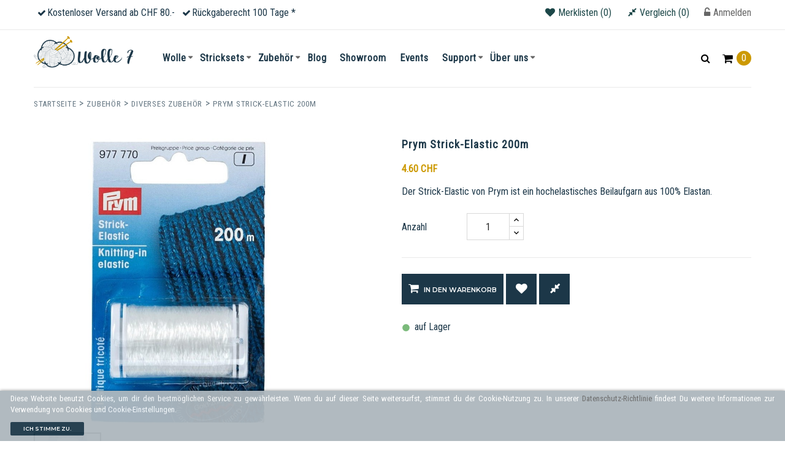

--- FILE ---
content_type: text/html; charset=utf-8
request_url: https://wolle7.ch/252-prym-strick-elastic-200m.html
body_size: 25939
content:
<!doctype html>
<html lang="de"  class="yellow" >

  <head>
    
      
  <meta charset="utf-8">


  <meta http-equiv="x-ua-compatible" content="ie=edge">



  <link rel="canonical" href="https://wolle7.ch/252-prym-strick-elastic-200m.html">

  <title>Prym Strick-Elastic 200m</title>
  <meta name="description" content="Prym Strick-Elastic 200m jetzt online kaufen. Entdecke dieses und weiteres praktisches und schönes Strickzubehör, Wolle und Strickanleitungen auf Wolle7.ch">
  <meta name="keywords" content="">
      
      



  <meta name="viewport" content="width=device-width, initial-scale=1">



  <link rel="icon" type="image/vnd.microsoft.icon" href="https://wolle7.ch/img/favicon.ico?1621455615">
  <link rel="shortcut icon" type="image/x-icon" href="https://wolle7.ch/img/favicon.ico?1621455615">
    <link rel="preload" href="https://wolle7.ch/themes/leo_alaska/assets/fonts/MaterialIcons-Regular.woff2" as="font" type="font/woff2" crossorigin="anonymous">
  <link rel="preload" href="https://wolle7.ch/themes/leo_alaska/assets/fonts/fontawesome-webfont.woff2?v=4.7.0" as="font" type="font/woff2" crossorigin="anonymous">
  

  

    <link rel="stylesheet" href="https://wolle7.ch/themes/leo_alaska/assets/cache/theme-45c8932230.css" type="text/css" media="all">



    


  

    <script type="text/javascript">
                var IdxrcookiesConfigFront = {"urlAjax":"https:\/\/wolle7.ch\/module\/idxcookies\/ajax?ajax=1&token=b1647535c2ac1011733bf8b45abaa54f","forceDialog":true,"userOptions":{"date":"2026-01-24 18:17:51","divColor":"#ADB7BD","textColor":"#ffffff","divPosition":"bottom","cookiesUrl":"%2Fcontent%2F7-datenschutz","cookiesUrlTitle":"Mehr Informationen","cookiesText":"<p>Diese Website benutzt Cookies,\u00a0um dir den bestm\u00f6glichen Service zu gew\u00e4hrleisten. Wenn du auf dieser Seite weitersurfst, stimmst du der Cookie-Nutzung zu. In unserer <a href=\"\/content\/7-datenschutz\">Datenschutz-Richtlinie<\/a> findest Du weitere Informationen zur Verwendung von Cookies und Cookie-Einstellungen.<\/p>","cookiesInfoText":"<p>Diese Website benutzt Cookies, die f\u00fcr den technischen Betrieb der Website erforderlich sind und stets gesetzt werden. Andere Cookies, die den Komfort bei Benutzung dieser Website erh\u00f6hen, der Direktwerbung dienen oder die Interaktion mit anderen Websites und sozialen Netzwerken vereinfachen sollen, werden nur mit Ihrer Zustimmung gesetzt.<\/p>","cookieName":"idxcookiesWarningCheck","cookiePath":"\/","cookieDomain":"wolle7.ch","okText":"Ich stimme zu.","koText":"Ablehnen","reject_button":false,"fixed_button":"0","button_position":"right","reload":true},"audit":false,"audit_next_page":"","cookies_list":[{"id_cookie":"7","id_template":"0","domain":"http:\/\/wolle7.ch","name":"PHPSESSID","id_cookie_type":"1","id_shop":"1","module":"","date_add":"2020-10-14 14:20:30","date_upd":"2020-10-14 15:03:08","imperative":true},{"id_cookie":"4","id_template":"0","domain":"http:\/\/wolle7.ch","name":"_gid","id_cookie_type":"1","id_shop":"1","module":"","date_add":"2020-10-14 14:20:30","date_upd":"2020-10-14 15:02:59","imperative":true},{"id_cookie":"12","id_template":"0","domain":"http:\/\/wolle7.ch","name":"ssupp.vid","id_cookie_type":"1","id_shop":"1","module":"","date_add":"2020-10-14 14:20:30","date_upd":"2020-10-14 15:03:22","imperative":true},{"id_cookie":"1","id_template":"0","domain":"http:\/\/wolle7.ch","name":"_ga","id_cookie_type":"1","id_shop":"1","module":"","date_add":"2020-10-14 14:20:30","date_upd":"2020-10-31 08:57:33","imperative":true},{"id_cookie":"9","id_template":"0","domain":"http:\/\/wolle7.ch","name":"PrestaShop-da2183446167f40ca51cf95bda9f7fba","id_cookie_type":"1","id_shop":"1","module":"","date_add":"2020-10-14 14:20:30","date_upd":"2020-10-14 15:03:17","imperative":true},{"id_cookie":"6","id_template":"0","domain":"http:\/\/wolle7.ch","name":"idxcookiesWarningCheck","id_cookie_type":"1","id_shop":"1","module":"","date_add":"2020-10-14 14:20:30","date_upd":"2020-10-14 15:03:05","imperative":true},{"id_cookie":"3","id_template":"0","domain":"http:\/\/wolle7.ch","name":"sf_redirect","id_cookie_type":"1","id_shop":"1","module":"","date_add":"2020-10-14 14:20:30","date_upd":"2020-10-14 15:02:57","imperative":true},{"id_cookie":"11","id_template":"0","domain":"http:\/\/wolle7.ch","name":"ssupp_visits","id_cookie_type":"1","id_shop":"1","module":"","date_add":"2020-10-14 14:20:30","date_upd":"2020-10-14 15:03:20","imperative":true},{"id_cookie":"8","id_template":"0","domain":"http:\/\/wolle7.ch","name":"PrestaShop-b6f9dd9f7ca6548a3166dc61ed63dc3a","id_cookie_type":"1","id_shop":"1","module":"","date_add":"2020-10-14 14:20:30","date_upd":"2020-10-14 15:03:15","imperative":true},{"id_cookie":"5","id_template":"0","domain":"http:\/\/wolle7.ch","name":"LEO_ALASKA_PANEL_CONFIG_grid_list","id_cookie_type":"1","id_shop":"1","module":"","date_add":"2020-10-14 14:20:30","date_upd":"2020-10-14 15:03:02","imperative":true},{"id_cookie":"13","id_template":"0","domain":"http:\/\/wolle7.ch","name":"ssupp.visits","id_cookie_type":"1","id_shop":"1","module":"","date_add":"2020-10-14 14:20:30","date_upd":"2020-10-14 15:03:25","imperative":true},{"id_cookie":"2","id_template":"0","domain":"http:\/\/wolle7.ch","name":"ssupp_vid","id_cookie_type":"1","id_shop":"1","module":"","date_add":"2020-10-14 14:20:30","date_upd":"2020-10-14 15:02:52","imperative":true},{"id_cookie":"10","id_template":"0","domain":"http:\/\/wolle7.ch","name":"_gat","id_cookie_type":"1","id_shop":"1","module":"","date_add":"2020-10-14 14:20:30","date_upd":"2020-10-14 15:03:18","imperative":true}],"php_self":"product","id_product":252};
                var LEO_COOKIE_THEME = "LEO_ALASKA_PANEL_CONFIG";
                var add_cart_error = "An error occurred while processing your request. Please try again";
                var add_text = "zum Produkt";
                var ajaxUrl = "\/modules\/idxcookies\/ajax.php";
                var appagebuilderToken = "213c3aa7f0562ec8e1f9eeee22b51fc3";
                var buttoncompare_title_add = "Zum Vergleich hinzuf\u00fcgen";
                var buttoncompare_title_remove = "Vom Vergleich entfernen";
                var buttonwishlist_title_add = "Zur Merkliste hinzuf\u00fcgen";
                var buttonwishlist_title_remove = "Von der Merkliste entfernen";
                var comparator_max_item = 30;
                var compared_products = [];
                var enable_dropdown_defaultcart = 1;
                var enable_flycart_effect = 0;
                var enable_notification = 0;
                var height_cart_item = "142";
                var isLogged = false;
                var leo_token = "213c3aa7f0562ec8e1f9eeee22b51fc3";
                var lf_is_gen_rtl = false;
                var login_txt = "Anmelden";
                var login_url = "index.php?controller=authentication?back=";
                var number_cartitem_display = 3;
                var prestashop = {"cart":{"products":[],"totals":{"total":{"type":"total","label":"Total (inkl. MWST)","amount":0,"value":"0.00\u00a0CHF"},"total_including_tax":{"type":"total","label":"Gesamt (inkl. MwSt.)","amount":0,"value":"0.00\u00a0CHF"},"total_excluding_tax":{"type":"total","label":"Gesamtpreis exkl. MwSt.","amount":0,"value":"0.00\u00a0CHF"}},"subtotals":{"products":{"type":"products","label":"Zwischensumme","amount":0,"value":"0.00\u00a0CHF"},"discounts":null,"shipping":{"type":"shipping","label":"Kleinmengenzuschlag \/ Versand","amount":0,"value":""},"tax":null},"products_count":0,"summary_string":"0 Artikel","vouchers":{"allowed":1,"added":[]},"discounts":[],"minimalPurchase":0,"minimalPurchaseRequired":""},"currency":{"id":2,"name":"Schweizer Franken","iso_code":"CHF","iso_code_num":"756","sign":"CHF"},"customer":{"lastname":null,"firstname":null,"email":null,"birthday":null,"newsletter":null,"newsletter_date_add":null,"optin":null,"website":null,"company":null,"siret":null,"ape":null,"is_logged":false,"gender":{"type":null,"name":null},"addresses":[]},"country":{"id_zone":"7","id_currency":"2","call_prefix":"41","iso_code":"CH","active":"1","contains_states":"0","need_identification_number":"0","need_zip_code":"1","zip_code_format":"NNNN","display_tax_label":"0","name":"Schweiz","id":19},"language":{"name":"Deutsch (German)","iso_code":"de","locale":"de-DE","language_code":"de","active":"1","is_rtl":"0","date_format_lite":"d.m.Y","date_format_full":"d.m.Y H:i:s","id":1},"page":{"title":"","canonical":"https:\/\/wolle7.ch\/252-prym-strick-elastic-200m.html","meta":{"title":"Prym Strick-Elastic 200m","description":"Prym Strick-Elastic 200m jetzt online kaufen. Entdecke dieses und weiteres praktisches und sch\u00f6nes Strickzubeh\u00f6r, Wolle und Strickanleitungen auf Wolle7.ch","keywords":"","robots":"index"},"page_name":"product","body_classes":{"lang-de":true,"lang-rtl":false,"country-CH":true,"currency-CHF":true,"layout-full-width":true,"page-product":true,"tax-display-disabled":true,"page-customer-account":false,"product-id-252":true,"product-Prym Strick-Elastic 200m":true,"product-id-category-76":true,"product-id-manufacturer-0":true,"product-id-supplier-1":true,"product-available-for-order":true},"admin_notifications":[],"password-policy":{"feedbacks":{"0":"Sehr schwach","1":"Schwach","2":"Durchschnitt","3":"Stark","4":"Sehr stark","Straight rows of keys are easy to guess":"Nebeneinander liegende Tastenreihen sind leicht zu erraten","Short keyboard patterns are easy to guess":"Kurze Tastatur-Muster sind leicht zu erraten","Use a longer keyboard pattern with more turns":"Verwenden Sie ein l\u00e4ngeres Tastatur-Muster mit mehr Zuf\u00e4llen","Repeats like \"aaa\" are easy to guess":"Wiederholungen wie \u201eaaa\u201c sind leicht zu erraten","Repeats like \"abcabcabc\" are only slightly harder to guess than \"abc\"":"Wiederholungen wie \u201eabcabcabc\u201c sind nur etwas schwerer zu erraten als \u201eabc\u201c","Sequences like abc or 6543 are easy to guess":"Zeichenfolgen wie \u201eabc\u201c oder \u201e6543\u201c sind leicht zu erraten.","Recent years are easy to guess":"Aktuelle Jahre sind leicht zu erraten","Dates are often easy to guess":"Datumsangaben sind oft leicht zu erraten","This is a top-10 common password":"Dies ist ein g\u00e4ngiges Top-10-Passwort","This is a top-100 common password":"Dies ist ein g\u00e4ngiges Top-100-Passwort","This is a very common password":"Dies ist ein sehr g\u00e4ngiges Passwort","This is similar to a commonly used password":"Dies \u00e4hnelt einem g\u00e4ngigen Passwort","A word by itself is easy to guess":"Ein einzelnes Wort ist leicht zu erraten","Names and surnames by themselves are easy to guess":"Vor- und Nachnamen sind leicht zu erraten","Common names and surnames are easy to guess":"G\u00e4ngige Vor- und Nachnamen sind leicht zu erraten","Use a few words, avoid common phrases":"Verwenden Sie mehrere W\u00f6rter, vermeiden Sie g\u00e4ngige Ausdr\u00fccke.","No need for symbols, digits, or uppercase letters":"Symbole, Ziffern oder Gro\u00dfbuchstaben sind nicht notwendig","Avoid repeated words and characters":"Vermeiden Sie Wort- und Zeichenwiederholungen","Avoid sequences":"Vermeiden Sie Sequenzen","Avoid recent years":"Vermeiden Sie aktuelle Jahreszahlen","Avoid years that are associated with you":"Vermeiden Sie Jahreszahlen, die mit Ihnen in Verbindung gebracht werden k\u00f6nnen","Avoid dates and years that are associated with you":"Vermeiden Sie Datums- und Jahresangaben, die mit Ihnen in Verbindung gebracht werden k\u00f6nnen","Capitalization doesn't help very much":"Gro\u00dfschreibung ist nicht sehr hilfreich","All-uppercase is almost as easy to guess as all-lowercase":"Gro\u00dfschreibung ist fast genau so leicht zu erraten wie Kleinschreibung","Reversed words aren't much harder to guess":"Umgekehrte W\u00f6rter sind nicht viel schwerer zu erraten","Predictable substitutions like '@' instead of 'a' don't help very much":"H\u00e4ufig verwendete Ersetzungen wie \u201e@\u201c anstelle von \u201ea\u201c sind nicht sehr zweckdienlich.","Add another word or two. Uncommon words are better.":"Erg\u00e4nzen Sie ein oder zwei W\u00f6rter. Selten gebrauchte W\u00f6rter sind besser."}}},"shop":{"name":"Wolle 7","logo":"https:\/\/wolle7.ch\/img\/prestashop-logo-1601669923.jpg","stores_icon":"https:\/\/wolle7.ch\/img\/logo_stores.png","favicon":"https:\/\/wolle7.ch\/img\/favicon.ico"},"core_js_public_path":"\/themes\/","urls":{"base_url":"https:\/\/wolle7.ch\/","current_url":"https:\/\/wolle7.ch\/252-prym-strick-elastic-200m.html","shop_domain_url":"https:\/\/wolle7.ch","img_ps_url":"https:\/\/wolle7.ch\/img\/","img_cat_url":"https:\/\/wolle7.ch\/img\/c\/","img_lang_url":"https:\/\/wolle7.ch\/img\/l\/","img_prod_url":"https:\/\/wolle7.ch\/img\/p\/","img_manu_url":"https:\/\/wolle7.ch\/img\/m\/","img_sup_url":"https:\/\/wolle7.ch\/img\/su\/","img_ship_url":"https:\/\/wolle7.ch\/img\/s\/","img_store_url":"https:\/\/wolle7.ch\/img\/st\/","img_col_url":"https:\/\/wolle7.ch\/img\/co\/","img_url":"https:\/\/wolle7.ch\/themes\/leo_alaska\/assets\/img\/","css_url":"https:\/\/wolle7.ch\/themes\/leo_alaska\/assets\/css\/","js_url":"https:\/\/wolle7.ch\/themes\/leo_alaska\/assets\/js\/","pic_url":"https:\/\/wolle7.ch\/upload\/","theme_assets":"https:\/\/wolle7.ch\/themes\/leo_alaska\/assets\/","theme_dir":"https:\/\/wolle7.ch\/themes\/leo_alaska\/","pages":{"address":"https:\/\/wolle7.ch\/adresse","addresses":"https:\/\/wolle7.ch\/adressen","authentication":"https:\/\/wolle7.ch\/anmeldung","manufacturer":"https:\/\/wolle7.ch\/manufacturer","cart":"https:\/\/wolle7.ch\/warenkorb","category":"https:\/\/wolle7.ch\/index.php?controller=category","cms":"https:\/\/wolle7.ch\/index.php?controller=cms","contact":"https:\/\/wolle7.ch\/kontakt","discount":"https:\/\/wolle7.ch\/gutscheine","guest_tracking":"https:\/\/wolle7.ch\/auftragsverfolgung-gast","history":"https:\/\/wolle7.ch\/bestellungsverlauf","identity":"https:\/\/wolle7.ch\/profil","index":"https:\/\/wolle7.ch\/","my_account":"https:\/\/wolle7.ch\/mein-Konto","order_confirmation":"https:\/\/wolle7.ch\/bestellbestatigung","order_detail":"https:\/\/wolle7.ch\/index.php?controller=order-detail","order_follow":"https:\/\/wolle7.ch\/bestellverfolgung","order":"https:\/\/wolle7.ch\/Bestellung","order_return":"https:\/\/wolle7.ch\/index.php?controller=order-return","order_slip":"https:\/\/wolle7.ch\/bestellschein","pagenotfound":"https:\/\/wolle7.ch\/seite-nicht-gefunden","password":"https:\/\/wolle7.ch\/passwort-zuruecksetzen","pdf_invoice":"https:\/\/wolle7.ch\/index.php?controller=pdf-invoice","pdf_order_return":"https:\/\/wolle7.ch\/index.php?controller=pdf-order-return","pdf_order_slip":"https:\/\/wolle7.ch\/index.php?controller=pdf-order-slip","prices_drop":"https:\/\/wolle7.ch\/angebote","product":"https:\/\/wolle7.ch\/index.php?controller=product","registration":"https:\/\/wolle7.ch\/index.php?controller=registration","search":"https:\/\/wolle7.ch\/suche","sitemap":"https:\/\/wolle7.ch\/Sitemap","stores":"https:\/\/wolle7.ch\/shops","supplier":"https:\/\/wolle7.ch\/index.php?controller=supplier","new_products":"https:\/\/wolle7.ch\/neue-artikel","brands":"https:\/\/wolle7.ch\/manufacturer","register":"https:\/\/wolle7.ch\/index.php?controller=registration","order_login":"https:\/\/wolle7.ch\/Bestellung?login=1"},"alternative_langs":[],"actions":{"logout":"https:\/\/wolle7.ch\/?mylogout="},"no_picture_image":{"bySize":{"cart_default":{"url":"https:\/\/wolle7.ch\/img\/p\/de-default-cart_default.jpg","width":125,"height":125},"small_default":{"url":"https:\/\/wolle7.ch\/img\/p\/de-default-small_default.jpg","width":250,"height":250},"medium_default":{"url":"https:\/\/wolle7.ch\/img\/p\/de-default-medium_default.jpg","width":458,"height":458},"home_default":{"url":"https:\/\/wolle7.ch\/img\/p\/de-default-home_default.jpg","width":458,"height":458},"large_default":{"url":"https:\/\/wolle7.ch\/img\/p\/de-default-large_default.jpg","width":800,"height":800}},"small":{"url":"https:\/\/wolle7.ch\/img\/p\/de-default-cart_default.jpg","width":125,"height":125},"medium":{"url":"https:\/\/wolle7.ch\/img\/p\/de-default-medium_default.jpg","width":458,"height":458},"large":{"url":"https:\/\/wolle7.ch\/img\/p\/de-default-large_default.jpg","width":800,"height":800},"legend":""}},"configuration":{"display_taxes_label":false,"display_prices_tax_incl":true,"is_catalog":false,"show_prices":true,"opt_in":{"partner":false},"quantity_discount":{"type":"discount","label":"Rabatt auf St\u00fcckzahl"},"voucher_enabled":1,"return_enabled":0},"field_required":[],"breadcrumb":{"links":[{"title":"Startseite","url":"https:\/\/wolle7.ch\/"},{"title":"Zubeh\u00f6r","url":"https:\/\/wolle7.ch\/14-zubehoer"},{"title":"Diverses Zubeh\u00f6r","url":"https:\/\/wolle7.ch\/76-diverses-zubehoer"},{"title":"Prym Strick-Elastic 200m","url":"https:\/\/wolle7.ch\/252-prym-strick-elastic-200m.html"}],"count":4},"link":{"protocol_link":"https:\/\/","protocol_content":"https:\/\/"},"time":1769275071,"static_token":"213c3aa7f0562ec8e1f9eeee22b51fc3","token":"b1647535c2ac1011733bf8b45abaa54f","debug":false,"modules":{"wolle7":{"url_product_subscription":"https:\/\/wolle7.ch\/module\/wolle7\/ProductSubscription","url_color_overview":"https:\/\/wolle7.ch\/module\/wolle7\/ajax?ajax=1"}}};
                var productcompare_add = "Der Artikel wurde zum Vergleich hinzugef\u00fcgt";
                var productcompare_add_error = "Beim Hinzuf\u00fcgen ist ein Fehler aufgetreten. Versuche es nochmal";
                var productcompare_max_item = "Du kannst nicht mehr als 30 Artikel zum Vergleich hinzuf\u00fcgen";
                var productcompare_remove = "Der Artikel wurde vom Vergleich entfernt";
                var productcompare_remove_error = "Beim Entfernen ist ein Fehler aufgetreten. Versuche es nochmal";
                var productcompare_url = "https:\/\/wolle7.ch\/vergleich";
                var productcompare_viewlistcompare = "Vergleich anzeigen";
                var psemailsubscription_subscription = "https:\/\/wolle7.ch\/module\/ps_emailsubscription\/subscription";
                var show_conf_text = "Show customization";
                var show_popup = 1;
                var type_dropdown_defaultcart = "slidebar_right";
                var type_flycart_effect = "fade";
                var url_ajax = "https:\/\/wolle7.ch\/module\/idxrcustomproduct\/ajax?ajax=1";
                var url_leoproductattribute = "https:\/\/wolle7.ch\/module\/leofeature\/LeoProductAttribute";
                var width_cart_item = "288";
                var wishlist_add = "Der Artikel wurde der Merkliste hinzugef\u00fcgt";
                var wishlist_back_to_shop_txt = "Weiter einkaufen";
                var wishlist_cancel_txt = "Abbrechen";
                var wishlist_delete_error = "Default Merkliste kann nicht gel\u00f6scht werden";
                var wishlist_delete_title = "Diese Merkliste l\u00f6schen?";
                var wishlist_loggin_required = "Merklisten stehen dir erst zur Verf\u00fcgung, wenn du angemeldet bist";
                var wishlist_new_error = "Der Name darf nicht leer sein";
                var wishlist_new_label = "Name";
                var wishlist_new_name_placeholder = "Name der Merkliste";
                var wishlist_new_title = "Neue Merkliste";
                var wishlist_ok_txt = "OK";
                var wishlist_quantity_required = "Bitte Anzahl korrekt eingeben";
                var wishlist_remove = "Der Artikel wurde von der Merkliste entfernt";
                var wishlist_rename_error = "Der Name darf nicht leer sein";
                var wishlist_rename_label = "Neuer Name";
                var wishlist_rename_name_placeholder = "Neuer Name der Merkliste";
                var wishlist_rename_title = "Merkliste umbenennen";
                var wishlist_share_button_txt = "Link kopieren";
                var wishlist_share_label = "Merkliste teilen";
                var wishlist_share_link_placeholder = "Link";
                var wishlist_share_link_value = "https:\/\/wolle7.ch\/merklisten?token=";
                var wishlist_share_title = "Merkliste teilen";
                var wishlist_url = "https:\/\/wolle7.ch\/merklisten";
                var wishlist_viewwishlist = "Zu meinen Merklisten";
            </script>
<script type="text/javascript">
    var choosefile_text = "Datei wählen";
    var turnoff_popup_text = "Dieses Popup nicht mehr anzeigen";

    var size_item_quickview = 116;
    var style_scroll_quickview = 'vertical';

    var size_item_page = 120;
    var style_scroll_page = 'horizontal';

    var size_item_quickview_attr = 116;
    var style_scroll_quickview_attr = 'vertical';

    var size_item_popup = 191;
    var style_scroll_popup = 'vertical';
</script>




  <script type="text/javascript">
	
	var FancyboxI18nClose = "Schliessen";
	var FancyboxI18nNext = "Next";
	var FancyboxI18nPrev = "Previous";
	var current_link = "http://wolle7.ch/";		
	var currentURL = window.location;
	currentURL = String(currentURL);
	currentURL = currentURL.replace("https://","").replace("http://","").replace("www.","").replace( /#\w*/, "" );
	current_link = current_link.replace("https://","").replace("http://","").replace("www.","");
	var text_warning_select_txt = "Please select One to remove?";
	var text_confirm_remove_txt = "Are you sure to remove footer row?";
	var close_bt_txt = "Schliessen";
	var list_menu = [];
	var list_menu_tmp = {};
	var list_tab = [];
	var isHomeMenu = 0;
	
</script><style type="text/css">
    </style>
<script>
    var pswp_theme = "";
    var pswp_token = "213c3aa7f0562ec8e1f9eeee22b51fc3";
    var pswp_ajax_url = "https://wolle7.ch/module/prestawp/ajaxps";
</script><!-- @file modules\appagebuilder\views\templates\hook\header -->

<script>
	/**
	 * List functions will run when document.ready()
	 */
	var ap_list_functions = [];
	/**
	 * List functions will run when window.load()
	 */
	var ap_list_functions_loaded = [];

	/**
	 * List functions will run when document.ready() for theme
	 */

	var products_list_functions = [];
</script>


<script type='text/javascript'>
	var leoOption = {
		category_qty:1,
		product_list_image:0,
		product_one_img:0,
		productCdown: 1,
		productColor: 0,
		homeWidth: 458,
		homeheight: 458,
	}

	ap_list_functions.push(function(){
		if (typeof $.LeoCustomAjax !== "undefined" && $.isFunction($.LeoCustomAjax)) {
			var leoCustomAjax = new $.LeoCustomAjax();
			leoCustomAjax.processAjax();
		}
	});
</script>
<script async src="https://www.googletagmanager.com/gtag/js?id=G-F6K1R2QFVT"></script>
<script>
  window.dataLayer = window.dataLayer || [];
  function gtag(){dataLayer.push(arguments);}
  gtag('js', new Date());
  gtag(
    'config',
    'G-F6K1R2QFVT',
    {
      'debug_mode':false
      , 'anonymize_ip': true                }
  );
</script>





    
  <meta property="og:type" content="product">
  <meta property="og:url" content="https://wolle7.ch/252-prym-strick-elastic-200m.html">
  <meta property="og:title" content="Prym Strick-Elastic 200m">
  <meta property="og:site_name" content="Wolle 7">
  <meta property="og:description" content="Prym Strick-Elastic 200m jetzt online kaufen. Entdecke dieses und weiteres praktisches und schönes Strickzubehör, Wolle und Strickanleitungen auf Wolle7.ch">
  <meta property="og:image" content="https://wolle7.ch/1286-large_default/prym-strick-elastic-200m.jpg">
      <meta property="product:pretax_price:amount" content="4.255319">
    <meta property="product:pretax_price:currency" content="CHF">
    <meta property="product:price:amount" content="4.6">
    <meta property="product:price:currency" content="CHF">
    
  </head>

  <body id="product" class="lang-de country-ch currency-chf layout-full-width page-product tax-display-disabled product-id-252 product-prym-strick-elastic-200m product-id-category-76 product-id-manufacturer-0 product-id-supplier-1 product-available-for-order fullwidth keep-header">

    
      <!-- MODULE idxcookies -->

<div id="contentidxrcookies" style="display:none;">
    <div id="idxrcookies">
        <div id="divPosition">
            <div class="contenido">
                <div id="textDiv"></div>
                <div id="buttons" >
                    <a href="#" id="idxrcookiesOK" rel="nofollow"></a>
                    <a href="#" id="idxrcookiesKO" rel="nofollow"></a>
                    <a id="cookiesConf" href="#" rel="nofollow">Konfigurieren</a>
                </div>
            </div>            
        </div>
    </div>
</div>

<!-- cookie modal -->
<div id="cookieConfigurator" style="display:none;">
    <div id='cookieModal'>
        <div id='cookieModalHeader'>
            <img src="/modules/idxcookies/views/img/conf.png"/>Cookie-Präferenzen
        </div>  
        <div id='cookieModalBody'>
            <div id="cookieModalList">    
    <ul>
        <li class="dlxctab-row active" data-id="info">Information</li>        
                <li class="dlxctab-row" data-id="1">Technisch erforderlich</li>
                <li class="dlxctab-row" data-id="2">Komfortfunktionen</li>
                <li class="dlxctab-row" data-id="3">Performance cookies</li>
                <li class="dlxctab-row" data-id="4">Guided cookies</li>
                <li class="dlxctab-row" data-id="delete">How to delete cookies</li>
    </ul>
</div>
<div id="cookieModalContent">
    <div data-tab="info" class="dlxctab-content">
        <p>
            <p>Diese Website benutzt Cookies, die für den technischen Betrieb der Website erforderlich sind und stets gesetzt werden. Andere Cookies, die den Komfort bei Benutzung dieser Website erhöhen, der Direktwerbung dienen oder die Interaktion mit anderen Websites und sozialen Netzwerken vereinfachen sollen, werden nur mit Ihrer Zustimmung gesetzt.</p>
        </p>
    </div>
        <div data-tab="1" class="dlxctab-content" style="display:none">
        <p class="cookie-content-title">Technisch erforderlich</p>
        <p class="always-active"><i class="always-check"></i> Immer aktiv</p>        <p>
            Diese Cookies sind für die Grundfunktionen des Shops notwendig.
        </p>
        <p class="cookie-content-subtitle">Verwendete Cookies</p>
        <ul class="info-cookie-list">
                        <li><label for="switch7"><span>http://wolle7.ch</span> - PHPSESSID</label>
                <input
                       name="switch7"
                       data-modulo=""
                       data-template="0"
                       data-idcookie="7"
                       class="switch"
                       checked disabled                       ></li>
                        <li><label for="switch4"><span>http://wolle7.ch</span> - _gid</label>
                <input
                       name="switch4"
                       data-modulo=""
                       data-template="0"
                       data-idcookie="4"
                       class="switch"
                       checked disabled                       ></li>
                        <li><label for="switch12"><span>http://wolle7.ch</span> - ssupp.vid</label>
                <input
                       name="switch12"
                       data-modulo=""
                       data-template="0"
                       data-idcookie="12"
                       class="switch"
                       checked disabled                       ></li>
                        <li><label for="switch1"><span>http://wolle7.ch</span> - _ga</label>
                <input
                       name="switch1"
                       data-modulo=""
                       data-template="0"
                       data-idcookie="1"
                       class="switch"
                       checked disabled                       ></li>
                        <li><label for="switch9"><span>http://wolle7.ch</span> - PrestaShop-da2183446167f40ca51cf95bda9f7fba</label>
                <input
                       name="switch9"
                       data-modulo=""
                       data-template="0"
                       data-idcookie="9"
                       class="switch"
                       checked disabled                       ></li>
                        <li><label for="switch6"><span>http://wolle7.ch</span> - idxcookiesWarningCheck</label>
                <input
                       name="switch6"
                       data-modulo=""
                       data-template="0"
                       data-idcookie="6"
                       class="switch"
                       checked disabled                       ></li>
                        <li><label for="switch3"><span>http://wolle7.ch</span> - sf_redirect</label>
                <input
                       name="switch3"
                       data-modulo=""
                       data-template="0"
                       data-idcookie="3"
                       class="switch"
                       checked disabled                       ></li>
                        <li><label for="switch11"><span>http://wolle7.ch</span> - ssupp_visits</label>
                <input
                       name="switch11"
                       data-modulo=""
                       data-template="0"
                       data-idcookie="11"
                       class="switch"
                       checked disabled                       ></li>
                        <li><label for="switch8"><span>http://wolle7.ch</span> - PrestaShop-b6f9dd9f7ca6548a3166dc61ed63dc3a</label>
                <input
                       name="switch8"
                       data-modulo=""
                       data-template="0"
                       data-idcookie="8"
                       class="switch"
                       checked disabled                       ></li>
                        <li><label for="switch5"><span>http://wolle7.ch</span> - LEO_ALASKA_PANEL_CONFIG_grid_list</label>
                <input
                       name="switch5"
                       data-modulo=""
                       data-template="0"
                       data-idcookie="5"
                       class="switch"
                       checked disabled                       ></li>
                        <li><label for="switch13"><span>http://wolle7.ch</span> - ssupp.visits</label>
                <input
                       name="switch13"
                       data-modulo=""
                       data-template="0"
                       data-idcookie="13"
                       class="switch"
                       checked disabled                       ></li>
                        <li><label for="switch2"><span>http://wolle7.ch</span> - ssupp_vid</label>
                <input
                       name="switch2"
                       data-modulo=""
                       data-template="0"
                       data-idcookie="2"
                       class="switch"
                       checked disabled                       ></li>
                        <li><label for="switch10"><span>http://wolle7.ch</span> - _gat</label>
                <input
                       name="switch10"
                       data-modulo=""
                       data-template="0"
                       data-idcookie="10"
                       class="switch"
                       checked disabled                       ></li>
                    </ul>
    </div>
        <div data-tab="2" class="dlxctab-content" style="display:none">
        <p class="cookie-content-title">Komfortfunktionen</p>
                <p>
            Diese Cookies werden genutzt um das Einkaufserlebnis noch ansprechender zu gestalten, beispielsweise für die Wiedererkennung des Besuchers.
        </p>
        <p class="cookie-content-subtitle">Verwendete Cookies</p>
        <ul class="info-cookie-list">
                    </ul>
    </div>
        <div data-tab="3" class="dlxctab-content" style="display:none">
        <p class="cookie-content-title">Performance cookies</p>
                <p>
            These cookies are used to analyze the traffic and behavior of customers on the site, help us understand and understand how you interact with the site in order to improve performance.
        </p>
        <p class="cookie-content-subtitle">Verwendete Cookies</p>
        <ul class="info-cookie-list">
                    </ul>
    </div>
        <div data-tab="4" class="dlxctab-content" style="display:none">
        <p class="cookie-content-title">Guided cookies</p>
                <p>
            These cookies can be from the site itself or from third parties, they help us to create a profile of your interests and to offer you advertising aimed at your preferences and interests.
        </p>
        <p class="cookie-content-subtitle">Verwendete Cookies</p>
        <ul class="info-cookie-list">
                    </ul>
    </div>
        <div data-tab="delete" class="dlxctab-content" style="display:none">
        <p>
            
        </p>
    </div>
</div>

        </div>
        <div id='cookieModalFooter'>
            <a class="cookie-info-page" rel="nofollow" href="/content/7-datenschutz">Mehr Informationen</a>
            <a class="btn-config" rel="nofollow" id="js-save-cookieconf">Save</a>
        </div>
    </div>
</div>
<!-- end cookie modal -->



    

    <main id="page">
      
              
      <header id="header">
        <div class="header-container">
          
            
  <div class="header-banner">
          <div class="container">
              <div class="inner"></div>
          </div>
        </div>



  <nav class="header-nav">
    <div class="topnav">
            <div class="container">
              <div class="inner"></div>
            </div>
          </div>
    <div class="bottomnav">
              <div class="container">
              <div class="inner"><!-- @file modules\appagebuilder\views\templates\hook\ApRow -->
    <div id="wolle7-xl-xxl"        class="row ApRow  has-bg bg-fullwidth"
                            style=""        data-bg_data=" #ffffff no-repeat"        >
                                            <!-- @file modules\appagebuilder\views\templates\hook\ApColumn -->
<div id="wolle7-id-headertext"    class="col-xl-7 col-lg-6 col-md-12 col-sm-12 col-xs-12 col-sp-12 wolle7-headertext hidden-md-down ApColumn "
	    >
                    <!-- @file modules\appagebuilder\views\templates\hook\ApGeneral -->
<div     class="block ApHtml">
	                    <div class="block_content"><table class="mce-item-table"><tbody><tr><td><i class="fa fa-check"></i><span>Kostenloser Versand ab CHF 80.-</span></td><td><i class="fa fa-check"></i><span>Rückgaberecht 100 Tage *</span></td></tr></tbody></table></div>
    	</div>
    </div><!-- @file modules\appagebuilder\views\templates\hook\ApColumn -->
<div    class="col-xl-5 col-lg-6 col-md-12 col-sm-12 col-xs-12 col-sp-12  ApColumn "
	    >
                    <!-- @file modules\appagebuilder\views\templates\hook\ApModule -->
<!-- @file modules\appagebuilder\views\templates\hook\ApModule -->
<!-- @file modules\appagebuilder\views\templates\hook\ApModule -->
<div class="wolle7-header-buttons-container">
  <div>
    <ul class="wolle7-header-buttons">
      <li>
        <a
                class="ap-btn-wishlist"
                href="https://wolle7.ch/merklisten"
                title="Merklisten"
                rel="nofollow"
        >
          <i class="fa fa-heart"></i>
          <span>Merklisten</span>
          <span class="ap-total-wishlist ap-total"></span>
        </a>
      </li>
                          <li>
          <a
                  class="ap-btn-compare"
                  href="https://wolle7.ch/vergleich"
                  title="Vergleich"
                  rel="nofollow"
          >
            <i class="fa fa-compress"></i>
            <span>Vergleich</span>
            <span class="ap-total-compare ap-total"></span>
          </a>
        </li>
                </ul>
  </div>
      <div>
      <a
              class="wolle7-login-button"
              href="https://wolle7.ch/mein-Konto"
              title="Melde dich in deinem Konto an"
              rel="nofollow"
      >
        <i class="fa fa-unlock-alt"></i>
        <span>Anmelden</span>
      </a>
    </div>
  </div>
    </div>            </div>
    </div>
              </div>
          </div>
  </nav>



  <div class="header-top">
              <div class="container">
              <div class="inner"><!-- @file modules\appagebuilder\views\templates\hook\ApRow -->
    <div id="wolle7-md-xl"        class="row ApRow  has-bg bg-boxed"
                            style="background: no-repeat;"        data-bg_data=" no-repeat"        >
                                            <!-- @file modules\appagebuilder\views\templates\hook\ApColumn -->
<div    class="col-xl-2 col-lg-2 col-md-3 col-sm-6 col-xs-6 col-sp-6  ApColumn "
	    >
                    <!-- @file modules\appagebuilder\views\templates\hook\ApGenCode -->

	<div class="header_logo"><a href="https://wolle7.ch/">            <img class="logo img-fluid" src="https://wolle7.ch/img/prestashop-logo-1601669923.jpg" alt="Wolle 7 logo">          </a></div>

    </div><!-- @file modules\appagebuilder\views\templates\hook\ApColumn -->
<div    class="col-xl-10 col-lg-10 col-md-12 col-sm-12 col-xs-12 col-sp-12 menu-right ApColumn "
	    >
                    <!-- @file modules\appagebuilder\views\templates\hook\ApModule -->
<div id="_desktop_cart">
  <div class="blockcart cart-preview inactive" data-refresh-url="//wolle7.ch/module/ps_shoppingcart/ajax">
    <div class="header">
              <i class="fa fa-shopping-cart shopping-cart"></i>
      	          <span class="cart-products-count">
            <span class="cart-quantity">
              0
            </span>
            <span class="cart-quantity-type">
              Artikel
            </span>
           </span> 
                      <span class="cart-price-total">0.00 CHF</span>
    </div>
  </div>
</div>
<!-- @file modules\appagebuilder\views\templates\hook\ApModule -->
<!-- Block search module TOP -->
<div id="search_widget" class="search-widget" data-search-controller-url="//wolle7.ch/suche">
	<div class="btn_search"><a id="click_show_search" class="fa fa-search"></a></div>
	<div id="search_content">
		<form method="get" action="//wolle7.ch/suche" class="popup-content" id="search_form">
			<input type="hidden" name="controller" value="search">
			<input type="text" name="s" value="" placeholder="Suche" class="search_query">
			<button type="submit" class="btn btn-outline-inverse fa fa-search">&nbsp;</button>
		</form>
	</div>
</div>
<!-- /Block search module TOP -->
<!-- @file modules\appagebuilder\views\templates\hook\ApSlideShow -->
<div id="memgamenu-form_7460787982638509" class="ApMegamenu">
			    
                <nav data-megamenu-id="7460787982638509" class="leo-megamenu cavas_menu navbar navbar-default enable-canvas " role="navigation">
                            <!-- Brand and toggle get grouped for better mobile display -->
                            <div class="navbar-header">
                                    <button type="button" class="navbar-toggler hidden-lg-up" data-toggle="collapse" data-target=".megamenu-off-canvas-7460787982638509">
                                            <span class="sr-only">Toggle navigation</span>
                                            &#9776;
                                            <!--
                                            <span class="icon-bar"></span>
                                            <span class="icon-bar"></span>
                                            <span class="icon-bar"></span>
                                            -->
                                    </button>
                            </div>
                            <!-- Collect the nav links, forms, and other content for toggling -->
                                                        <div class="leo-top-menu collapse navbar-toggleable-md megamenu-off-canvas megamenu-off-canvas-7460787982638509"><ul class="nav navbar-nav megamenu horizontal"><li data-menu-type="category" class="nav-item parent  dropdown aligned-fullwidth  leo-1" >
    <a class="nav-link dropdown-toggle has-category" data-toggle="dropdown" href="https://wolle7.ch/11-wolle" target="_self">

                    
                    <span class="menu-title">Wolle</span>
                                        
            </a>
        <b class="caret"></b>
            <div class="dropdown-sub dropdown-menu" style="width:2000px">
            <div class="dropdown-menu-inner">
                                    <div class="row">
                                                    <div class="mega-col col-md-4" >
                                <div class="mega-col-inner ">
                                    <div class="leo-widget" data-id_widget="1658858247">
    <div class="widget-subcategories">
                <div class="widget-inner">
                            <div class="menu-title">
                    <a href="https://wolle7.ch/342-nach-marke" title="nach Marke" class="img">
                            nach Marke 
                    </a>
                </div>
                <ul>
                                    <li class="clearfix ">
                        <a href="https://wolle7.ch/117-camarose" title="CaMaRose" class="img">
                                CaMaRose 
                        </a>
                                            </li>
                                    <li class="clearfix ">
                        <a href="https://wolle7.ch/439-cardiff-cashmere" title="Cardiff Cashmere" class="img">
                                Cardiff Cashmere 
                        </a>
                                            </li>
                                    <li class="clearfix ">
                        <a href="https://wolle7.ch/606-chamade" title="Chamade" class="img">
                                Chamade 
                        </a>
                                            </li>
                                    <li class="clearfix ">
                        <a href="https://wolle7.ch/588-dmc" title="DMC" class="img">
                                DMC 
                        </a>
                                            </li>
                                    <li class="clearfix ">
                        <a href="https://wolle7.ch/33-filcolana" title="Filcolana" class="img">
                                Filcolana 
                        </a>
                                            </li>
                                    <li class="clearfix ">
                        <a href="https://wolle7.ch/153-gepard-garn" title="Gepard Garn" class="img">
                                Gepard Garn 
                        </a>
                                            </li>
                                    <li class="clearfix ">
                        <a href="https://wolle7.ch/779-istex" title="Istex Lopi" class="img">
                                Istex Lopi 
                        </a>
                                            </li>
                                    <li class="clearfix ">
                        <a href="https://wolle7.ch/560-kaos-yarn" title="Kaos Yarn" class="img">
                                Kaos Yarn 
                        </a>
                                            </li>
                                    <li class="clearfix ">
                        <a href="https://wolle7.ch/30-knitting-for-olive" title="Knitting for Olive" class="img">
                                Knitting for Olive 
                        </a>
                                            </li>
                                    <li class="clearfix ">
                        <a href="https://wolle7.ch/144-lamana" title="Lamana" class="img">
                                Lamana 
                        </a>
                                            </li>
                                    <li class="clearfix ">
                        <a href="https://wolle7.ch/471-lang-yarns" title="Lang Yarns" class="img">
                                Lang Yarns 
                        </a>
                                            </li>
                                    <li class="clearfix ">
                        <a href="https://wolle7.ch/549-majo-garn" title="Majo Garn" class="img">
                                Majo Garn 
                        </a>
                                            </li>
                                    <li class="clearfix ">
                        <a href="https://wolle7.ch/32-mohair-by-canard" title="Mohair by Canard" class="img">
                                Mohair by Canard 
                        </a>
                                            </li>
                                    <li class="clearfix ">
                        <a href="https://wolle7.ch/616-novita" title="Novita" class="img">
                                Novita 
                        </a>
                                            </li>
                                    <li class="clearfix ">
                        <a href="https://wolle7.ch/22-rauma-garn" title="Rauma Garn" class="img">
                                Rauma Garn 
                        </a>
                                            </li>
                                    <li class="clearfix ">
                        <a href="https://wolle7.ch/17-sandnes-garn" title="Sandnes Garn" class="img">
                                Sandnes Garn 
                        </a>
                                            </li>
                                    <li class="clearfix ">
                        <a href="https://wolle7.ch/344-sysleriget" title="Sysleriget" class="img">
                                Sysleriget 
                        </a>
                                            </li>
                                    <li class="clearfix ">
                        <a href="https://wolle7.ch/745-wooladdicts" title="WOOLADDICTS" class="img">
                                WOOLADDICTS 
                        </a>
                                            </li>
                                    <li class="clearfix ">
                        <a href="https://wolle7.ch/150-wool-and-the-gang" title="Wool and the Gang" class="img">
                                Wool and the Gang 
                        </a>
                                            </li>
                                </ul>
                    </div>
    </div>
 
</div>                                </div>
                            </div>
                                                    <div class="mega-col col-md-4" >
                                <div class="mega-col-inner ">
                                    <div class="leo-widget" data-id_widget="1658858293">
    <div class="widget-subcategories">
                <div class="widget-inner">
                            <div class="menu-title">
                    <a href="https://wolle7.ch/160-nach-material" title="nach Material" class="img">
                            nach Material 
                    </a>
                </div>
                <ul>
                                    <li class="clearfix ">
                        <a href="https://wolle7.ch/161-alpaka" title="Alpaka" class="img">
                                Alpaka 
                        </a>
                                            </li>
                                    <li class="clearfix ">
                        <a href="https://wolle7.ch/687-ananasfaser" title="Ananasfaser" class="img">
                                Ananasfaser 
                        </a>
                                            </li>
                                    <li class="clearfix ">
                        <a href="https://wolle7.ch/162-baumwolle" title="Baumwolle" class="img">
                                Baumwolle 
                        </a>
                                            </li>
                                    <li class="clearfix ">
                        <a href="https://wolle7.ch/163-kaschmir" title="Kaschmir" class="img">
                                Kaschmir 
                        </a>
                                            </li>
                                    <li class="clearfix ">
                        <a href="https://wolle7.ch/164-leinen" title="Leinen" class="img">
                                Leinen 
                        </a>
                                            </li>
                                    <li class="clearfix ">
                        <a href="https://wolle7.ch/167-merinowolle" title="Merinowolle" class="img">
                                Merinowolle 
                        </a>
                                            </li>
                                    <li class="clearfix ">
                        <a href="https://wolle7.ch/165-mohair" title="Mohair" class="img">
                                Mohair 
                        </a>
                                            </li>
                                    <li class="clearfix ">
                        <a href="https://wolle7.ch/166-schurwolle" title="Schurwolle" class="img">
                                Schurwolle 
                        </a>
                                            </li>
                                    <li class="clearfix ">
                        <a href="https://wolle7.ch/168-seide" title="Seide" class="img">
                                Seide 
                        </a>
                                            </li>
                                    <li class="clearfix ">
                        <a href="https://wolle7.ch/181-tencel" title="Tencel" class="img">
                                Tencel 
                        </a>
                                            </li>
                                    <li class="clearfix ">
                        <a href="https://wolle7.ch/169-viskose" title="Viskose" class="img">
                                Viskose 
                        </a>
                                            </li>
                                    <li class="clearfix ">
                        <a href="https://wolle7.ch/503-yak" title="Yak" class="img">
                                Yak 
                        </a>
                                            </li>
                                </ul>
                    </div>
    </div>
 
</div>                                </div>
                            </div>
                                                    <div class="mega-col col-md-4" >
                                <div class="mega-col-inner ">
                                    <div class="leo-widget" data-id_widget="1658858345">
    <div class="widget-subcategories">
                <div class="widget-inner">
                            <div class="menu-title">
                    <a href="https://wolle7.ch/220-nach-garnstaerke" title="nach Garnstärke" class="img">
                            nach Garnstärke 
                    </a>
                </div>
                <ul>
                                    <li class="clearfix ">
                        <a href="https://wolle7.ch/221-lace-mehr-als-32-maschen" title="Lace (mehr als 32 Maschen)" class="img">
                                Lace (mehr als 32 Maschen) 
                        </a>
                                            </li>
                                    <li class="clearfix ">
                        <a href="https://wolle7.ch/222-fingering-27-32-maschen" title="Fingering (27 - 32 Maschen)" class="img">
                                Fingering (27 - 32 Maschen) 
                        </a>
                                            </li>
                                    <li class="clearfix ">
                        <a href="https://wolle7.ch/223-sport-23-26-maschen" title="Sport (23 - 26 Maschen)" class="img">
                                Sport (23 - 26 Maschen) 
                        </a>
                                            </li>
                                    <li class="clearfix ">
                        <a href="https://wolle7.ch/224-dk-21-22-maschen" title="DK (21 - 22 Maschen)" class="img">
                                DK (21 - 22 Maschen) 
                        </a>
                                            </li>
                                    <li class="clearfix ">
                        <a href="https://wolle7.ch/225-worsted-19-20-maschen" title="Worsted (19 - 20 Maschen)" class="img">
                                Worsted (19 - 20 Maschen) 
                        </a>
                                            </li>
                                    <li class="clearfix ">
                        <a href="https://wolle7.ch/226-aran-16-18-maschen" title="Aran (16 - 18 Maschen)" class="img">
                                Aran (16 - 18 Maschen) 
                        </a>
                                            </li>
                                    <li class="clearfix ">
                        <a href="https://wolle7.ch/227-bulky-14-15-maschen" title="Bulky (14 - 15 Maschen)" class="img">
                                Bulky (14 - 15 Maschen) 
                        </a>
                                            </li>
                                    <li class="clearfix ">
                        <a href="https://wolle7.ch/228-super-bulky-weniger-als-13-maschen" title="Super Bulky (weniger als 13 Maschen)" class="img">
                                Super Bulky (weniger als 13 Maschen) 
                        </a>
                                            </li>
                                </ul>
                    </div>
    </div>
 
</div>                                </div>
                            </div>
                                            </div>
                                    <div class="row">
                                                    <div class="mega-col col-md-4" >
                                <div class="mega-col-inner ">
                                    <div class="leo-widget" data-id_widget="1658858320">
    <div class="widget-subcategories">
                <div class="widget-inner">
                            <div class="menu-title">
                    <a href="https://wolle7.ch/260-nach-art" title="nach Art" class="img">
                            nach Art 
                    </a>
                </div>
                <ul>
                                    <li class="clearfix ">
                        <a href="https://wolle7.ch/120-babywolle" title="Babywolle" class="img">
                                Babywolle 
                        </a>
                                            </li>
                                    <li class="clearfix ">
                        <a href="https://wolle7.ch/261-sommergarne" title="Sommergarne" class="img">
                                Sommergarne 
                        </a>
                                            </li>
                                    <li class="clearfix ">
                        <a href="https://wolle7.ch/572-effektgarne" title="Effektgarne" class="img">
                                Effektgarne 
                        </a>
                                            </li>
                                    <li class="clearfix ">
                        <a href="https://wolle7.ch/262-mohair-alternativen" title="Mohair Alternativen" class="img">
                                Mohair Alternativen 
                        </a>
                                            </li>
                                    <li class="clearfix ">
                        <a href="https://wolle7.ch/263-sockenwolle" title="Sockenwolle" class="img">
                                Sockenwolle 
                        </a>
                                            </li>
                                    <li class="clearfix ">
                        <a href="https://wolle7.ch/264-luxuswolle" title="Luxuswolle" class="img">
                                Luxuswolle 
                        </a>
                                            </li>
                                    <li class="clearfix ">
                        <a href="https://wolle7.ch/265-filzwolle" title="Filzwolle" class="img">
                                Filzwolle 
                        </a>
                                            </li>
                                    <li class="clearfix ">
                        <a href="https://wolle7.ch/266-haekelgarn" title="Häkelgarn" class="img">
                                Häkelgarn 
                        </a>
                                            </li>
                                    <li class="clearfix ">
                        <a href="https://wolle7.ch/347-handgefaerbte-wolle" title="Handgefärbte Wolle" class="img">
                                Handgefärbte Wolle 
                        </a>
                                            </li>
                                </ul>
                    </div>
    </div>
 
</div>                                </div>
                            </div>
                                                    <div class="mega-col col-md-4" >
                                <div class="mega-col-inner ">
                                    <div class="leo-widget" data-id_widget="1658858402">
    <div class="widget-subcategories">
                <div class="widget-inner">
                            <div class="menu-title">
                    <a href="https://wolle7.ch/303-nach-lauflaenge-auf-50g" title="nach Lauflänge auf 50g" class="img">
                            nach Lauflänge auf 50g 
                    </a>
                </div>
                <ul>
                                    <li class="clearfix ">
                        <a href="https://wolle7.ch/304-0-100-m" title="0 - 100 m" class="img">
                                0 - 100 m 
                        </a>
                                            </li>
                                    <li class="clearfix ">
                        <a href="https://wolle7.ch/305-101-150-m" title="101 - 150 m" class="img">
                                101 - 150 m 
                        </a>
                                            </li>
                                    <li class="clearfix ">
                        <a href="https://wolle7.ch/306-151-200-m" title="151 - 200 m" class="img">
                                151 - 200 m 
                        </a>
                                            </li>
                                    <li class="clearfix ">
                        <a href="https://wolle7.ch/307-201-250-m" title="201 - 250 m" class="img">
                                201 - 250 m 
                        </a>
                                            </li>
                                    <li class="clearfix ">
                        <a href="https://wolle7.ch/308-251-300-m" title="251 - 300 m" class="img">
                                251 - 300 m 
                        </a>
                                            </li>
                                    <li class="clearfix ">
                        <a href="https://wolle7.ch/309-301-400-m" title="301 - 400 m" class="img">
                                301 - 400 m 
                        </a>
                                            </li>
                                    <li class="clearfix ">
                        <a href="https://wolle7.ch/310-mehr-als-400-m" title="mehr als 400 m" class="img">
                                mehr als 400 m 
                        </a>
                                            </li>
                                </ul>
                    </div>
    </div>
 
</div>                                </div>
                            </div>
                                                    <div class="mega-col col-md-4" >
                                <div class="mega-col-inner ">
                                    <div class="leo-widget" data-id_widget="1658908607">
    <div class="widget-subcategories">
                <div class="widget-inner">
                            <div class="menu-title">
                    <a href="https://wolle7.ch/343-sale" title="Sale" class="img">
                            Sale 
                    </a>
                </div>
                <ul>
                                </ul>
                    </div>
    </div>
 
</div>                                </div>
                            </div>
                                            </div>
                            </div>
        </div>
    </li>
<li data-menu-type="category" class="nav-item parent  dropdown aligned-fullwidth  leo-1" >
    <a class="nav-link dropdown-toggle has-category" data-toggle="dropdown" href="https://wolle7.ch/12-stricksets-wollpakete" target="_self">

                    
                    <span class="menu-title">Stricksets</span>
                                        
            </a>
        <b class="caret"></b>
            <div class="dropdown-sub dropdown-menu" >
            <div class="dropdown-menu-inner">
                                    <div class="row">
                                                    <div class="mega-col col-md-4" >
                                <div class="mega-col-inner ">
                                    <div class="leo-widget" data-id_widget="1600613850">
    <div class="widget-subcategories">
                <div class="widget-inner">
                            <div class="menu-title">
                    <a href="https://wolle7.ch/27-nach-art" title="nach Art" class="img">
                            nach Art 
                    </a>
                </div>
                <ul>
                                    <li class="clearfix ">
                        <a href="https://wolle7.ch/45-pullover" title="Pullover" class="img">
                                Pullover 
                        </a>
                                            </li>
                                    <li class="clearfix ">
                        <a href="https://wolle7.ch/87-pullunder-gilets" title="Pullunder &amp; Gilets" class="img">
                                Pullunder &amp; Gilets 
                        </a>
                                            </li>
                                    <li class="clearfix ">
                        <a href="https://wolle7.ch/47-cardigans-strickjacken" title="Cardigans &amp; Strickjacken" class="img">
                                Cardigans &amp; Strickjacken 
                        </a>
                                            </li>
                                    <li class="clearfix ">
                        <a href="https://wolle7.ch/44-muetzen-stirnbaender" title="Mützen &amp; Stirnbänder" class="img">
                                Mützen &amp; Stirnbänder 
                        </a>
                                            </li>
                                    <li class="clearfix ">
                        <a href="https://wolle7.ch/91-handschuhe-stulpen" title="Handschuhe &amp; Stulpen" class="img">
                                Handschuhe &amp; Stulpen 
                        </a>
                                            </li>
                                    <li class="clearfix ">
                        <a href="https://wolle7.ch/86-socken" title="Socken" class="img">
                                Socken 
                        </a>
                                            </li>
                                    <li class="clearfix ">
                        <a href="https://wolle7.ch/43-tuecher-schals" title="Tücher &amp; Schals" class="img">
                                Tücher &amp; Schals 
                        </a>
                                            </li>
                                    <li class="clearfix ">
                        <a href="https://wolle7.ch/95-kleider-roecke" title="Kleider &amp; Röcke" class="img">
                                Kleider &amp; Röcke 
                        </a>
                                            </li>
                                    <li class="clearfix ">
                        <a href="https://wolle7.ch/46-t-shirts-tops" title="T-Shirts &amp; Tops" class="img">
                                T-Shirts &amp; Tops 
                        </a>
                                            </li>
                                    <li class="clearfix ">
                        <a href="https://wolle7.ch/470-shorts-hosen" title="Shorts &amp; Hosen" class="img">
                                Shorts &amp; Hosen 
                        </a>
                                            </li>
                                    <li class="clearfix ">
                        <a href="https://wolle7.ch/49-dekoration-accessoires" title="Dekoration &amp; Accessoires" class="img">
                                Dekoration &amp; Accessoires 
                        </a>
                                            </li>
                                    <li class="clearfix ">
                        <a href="https://wolle7.ch/48-babys-kinder" title="Babys &amp; Kinder" class="img">
                                Babys &amp; Kinder 
                        </a>
                                            </li>
                                    <li class="clearfix ">
                        <a href="https://wolle7.ch/123-maenner" title="Männer" class="img">
                                Männer 
                        </a>
                                            </li>
                                </ul>
                    </div>
    </div>
 
</div>                                </div>
                            </div>
                                                    <div class="mega-col col-md-4" >
                                <div class="mega-col-inner ">
                                    <div class="leo-widget" data-id_widget="1600613826">
    <div class="widget-subcategories">
                <div class="widget-inner">
                            <div class="menu-title">
                    <a href="https://wolle7.ch/28-nach-designer" title="nach Designer" class="img">
                            nach Designer 
                    </a>
                </div>
                <ul>
                                    <li class="clearfix ">
                        <a href="https://wolle7.ch/124-anne-ventzel" title="Anne Ventzel" class="img">
                                Anne Ventzel 
                        </a>
                                            </li>
                                    <li class="clearfix ">
                        <a href="https://wolle7.ch/113-my-favourite-things-knitwear" title="My Favourite Things Knitwear" class="img">
                                My Favourite Things Knitwear 
                        </a>
                                            </li>
                                    <li class="clearfix ">
                        <a href="https://wolle7.ch/52-knitting-for-olive" title="Knitting for Olive" class="img">
                                Knitting for Olive 
                        </a>
                                            </li>
                                    <li class="clearfix ">
                        <a href="https://wolle7.ch/371-lamana" title="Lamana" class="img">
                                Lamana 
                        </a>
                                            </li>
                                    <li class="clearfix ">
                        <a href="https://wolle7.ch/158-nakedknit" title="Nakedknit" class="img">
                                Nakedknit 
                        </a>
                                            </li>
                                    <li class="clearfix ">
                        <a href="https://wolle7.ch/89-novemberknits" title="Novemberknits" class="img">
                                Novemberknits 
                        </a>
                                            </li>
                                    <li class="clearfix ">
                        <a href="https://wolle7.ch/454-otto-odie" title="Otto &amp; Odie" class="img">
                                Otto &amp; Odie 
                        </a>
                                            </li>
                                    <li class="clearfix ">
                        <a href="https://wolle7.ch/50-paulam" title="Paula_m" class="img">
                                Paula_m 
                        </a>
                                            </li>
                                    <li class="clearfix ">
                        <a href="https://wolle7.ch/51-petite-knit-stricksets" title="Petite Knit" class="img">
                                Petite Knit 
                        </a>
                                            </li>
                                    <li class="clearfix ">
                        <a href="https://wolle7.ch/96-rilleruth" title="Rilleruth" class="img">
                                Rilleruth 
                        </a>
                                            </li>
                                    <li class="clearfix ">
                        <a href="https://wolle7.ch/122-sandnes-hefte-und-anleitungen" title="Sandnes Hefte und Anleitungen" class="img">
                                Sandnes Hefte und Anleitungen 
                        </a>
                                            </li>
                                    <li class="clearfix ">
                        <a href="https://wolle7.ch/53-witre-design" title="Witre Design" class="img">
                                Witre Design 
                        </a>
                                            </li>
                                    <li class="clearfix ">
                        <a href="https://wolle7.ch/106-diverse-designer" title="Diverse Designer" class="img">
                                Diverse Designer 
                        </a>
                                            </li>
                                </ul>
                    </div>
    </div>
 
</div>                                </div>
                            </div>
                                                    <div class="mega-col col-md-4" >
                                <div class="mega-col-inner ">
                                    <div class="leo-widget" data-id_widget="1600613878">
    <div class="widget-subcategories">
                <div class="widget-inner">
                            <div class="menu-title">
                    <a href="https://wolle7.ch/64-nach-schwierigkeit" title="nach Schwierigkeit" class="img">
                            nach Schwierigkeit 
                    </a>
                </div>
                <ul>
                                    <li class="clearfix ">
                        <a href="https://wolle7.ch/524-erste-projekte" title="Erste Projekte" class="img">
                                Erste Projekte 
                        </a>
                                            </li>
                                    <li class="clearfix ">
                        <a href="https://wolle7.ch/65-anfaenger" title="Anfänger" class="img">
                                Anfänger 
                        </a>
                                            </li>
                                    <li class="clearfix ">
                        <a href="https://wolle7.ch/66-fortgeschrittene" title="Fortgeschrittene" class="img">
                                Fortgeschrittene 
                        </a>
                                            </li>
                                    <li class="clearfix ">
                        <a href="https://wolle7.ch/67-profis" title="Profis" class="img">
                                Profis 
                        </a>
                                            </li>
                                </ul>
                    </div>
    </div>
 
</div>                                </div>
                            </div>
                                                    <div class="mega-col col-md-4" >
                                <div class="mega-col-inner ">
                                    <div class="leo-widget" data-id_widget="1654017376">
    <div class="widget-subcategories">
                <div class="widget-inner">
                            <div class="menu-title">
                    <a href="https://wolle7.ch/152-haekelsets" title="Häkelsets" class="img">
                            Häkelsets 
                    </a>
                </div>
                <ul>
                                </ul>
                    </div>
    </div>
 
</div>                                </div>
                            </div>
                                            </div>
                            </div>
        </div>
    </li>
<li data-menu-type="category" class="nav-item parent  dropdown aligned-fullwidth  leo-1" >
    <a class="nav-link dropdown-toggle has-category" data-toggle="dropdown" href="https://wolle7.ch/14-zubehoer" target="_self">

                    
                    <span class="menu-title">Zubehör</span>
                                        
            </a>
        <b class="caret"></b>
            <div class="dropdown-sub dropdown-menu" style="width:2000px">
            <div class="dropdown-menu-inner">
                                    <div class="row">
                                                    <div class="mega-col col-md-6" >
                                <div class="mega-col-inner ">
                                    <div class="leo-widget" data-id_widget="1600614267">
    <div class="widget-subcategories">
                <div class="widget-inner">
                            <div class="menu-title">
                    <a href="https://wolle7.ch/14-zubehoer" title="Zubehör" class="img">
                            Zubehör 
                    </a>
                </div>
                <ul>
                                    <li class="clearfix ">
                        <a href="https://wolle7.ch/131-stricknadeln" title="Stricknadeln" class="img">
                                Stricknadeln 
                        </a>
                                            </li>
                                    <li class="clearfix ">
                        <a href="https://wolle7.ch/75-maschenmarkierer" title="Maschenmarkierer" class="img">
                                Maschenmarkierer 
                        </a>
                                            </li>
                                    <li class="clearfix ">
                        <a href="https://wolle7.ch/77-projekttaschen-und-nadeletuis" title="Projekttaschen und Nadeletuis" class="img">
                                Projekttaschen und Nadeletuis 
                        </a>
                                            </li>
                                    <li class="clearfix ">
                        <a href="https://wolle7.ch/84-knoepfe-reissverschluesse" title="Knöpfe &amp; Reissverschlüsse" class="img">
                                Knöpfe &amp; Reissverschlüsse 
                        </a>
                                            </li>
                                    <li class="clearfix ">
                        <a href="https://wolle7.ch/105-pflege" title="Pflege" class="img">
                                Pflege 
                        </a>
                                            </li>
                                    <li class="clearfix ">
                        <a href="https://wolle7.ch/76-diverses-zubehoer" title="Diverses Zubehör" class="img">
                                Diverses Zubehör 
                        </a>
                                            </li>
                                    <li class="clearfix ">
                        <a href="https://wolle7.ch/125-strickbuecher" title="Strickbücher" class="img">
                                Strickbücher 
                        </a>
                                            </li>
                                    <li class="clearfix ">
                        <a href="https://wolle7.ch/15-anleitungen" title="Anleitungen" class="img">
                                Anleitungen 
                        </a>
                                            </li>
                                    <li class="clearfix ">
                        <a href="https://wolle7.ch/126-gutschein" title="Gutschein" class="img">
                                Gutschein 
                        </a>
                                            </li>
                                    <li class="clearfix ">
                        <a href="https://wolle7.ch/431-geschenkideen" title="Geschenkideen" class="img">
                                Geschenkideen 
                        </a>
                                            </li>
                                </ul>
                    </div>
    </div>
 
</div>                                </div>
                            </div>
                                                    <div class="mega-col col-md-4" >
                                <div class="mega-col-inner ">
                                    
<div class="leo-widget" data-id_widget="1600614202">
	<div class="widget-products">
				<div class="widget-inner">
							<div class="product-block">
																				
						 

										 
											
						 
						<div class="product-miniature js-product-miniature" data-id-product="434" data-id-product-attribute="0">
							<div class="thumbnail-container clearfix">
								<div class="product-image">
									
										<a href="https://wolle7.ch/434-cocoknits-stitch-markers-maschenmarkierer.html" class="thumbnail product-thumbnail">
											<img
												class="img-fluid"
												src = "https://wolle7.ch/2614-small_default/cocoknits-stitch-markers-maschenmarkierer.jpg"
												alt = "Cocoknits Precious Metal Stitch Markers Maschenmarkierer"
												data-full-size-image-url = "https://wolle7.ch/2614-large_default/cocoknits-stitch-markers-maschenmarkierer.jpg"
											>
										</a>
									
								</div>
								<div class="product-meta">
									<div class="product-description">
										
											<h4 class="h3 product-title"><a href="https://wolle7.ch/434-cocoknits-stitch-markers-maschenmarkierer.html">Cocoknits Precious Metal...</a></h4>
										

										
										  											<div class="product-price-and-shipping">
											  
											  

											  <span class="price" aria-label="Preis">
																																				  14.90 CHF
																							  </span>

											  

											  
											</div>
										  										
									</div>
								</div>
							</div>
						</div>			
											
						 
						<div class="product-miniature js-product-miniature" data-id-product="1895" data-id-product-attribute="431">
							<div class="thumbnail-container clearfix">
								<div class="product-image">
									
										<a href="https://wolle7.ch/1895-431-the-knitting-barber-cords.html#/91-farbe-1_dark_green" class="thumbnail product-thumbnail">
											<img
												class="img-fluid"
												src = "https://wolle7.ch/46903-small_default/the-knitting-barber-cords.jpg"
												alt = "The Knitting Barber Cords"
												data-full-size-image-url = "https://wolle7.ch/46903-large_default/the-knitting-barber-cords.jpg"
											>
										</a>
									
								</div>
								<div class="product-meta">
									<div class="product-description">
										
											<h4 class="h3 product-title"><a href="https://wolle7.ch/1895-431-the-knitting-barber-cords.html#/91-farbe-1_dark_green">The Knitting Barber Cords</a></h4>
										

										
										  											<div class="product-price-and-shipping">
											  
											  

											  <span class="price" aria-label="Preis">
																																				  15.90 CHF
																							  </span>

											  

											  
											</div>
										  										
									</div>
								</div>
							</div>
						</div>			
									</div>
					</div>
	</div>
</div>                                </div>
                            </div>
                                            </div>
                            </div>
        </div>
    </li>
    <li data-menu-type="url" class="nav-item   leo-1" >
        <a class="nav-link has-category" href="https://wolle7.ch/blog" target="_self">
                            
                            <span class="menu-title">Blog</span>
                                                        </a>
    </li>
    <li data-menu-type="cms" class="nav-item   leo-1" >
        <a class="nav-link has-category" href="https://wolle7.ch/content/15-creative-space" target="_self">
                            
                            <span class="menu-title">Showroom</span>
                                                        </a>
    </li>
    <li data-menu-type="url" class="nav-item   leo-1" >
        <a class="nav-link has-category" href="https://wolle7.ch/507-events" target="_self">
                            
                            <span class="menu-title">Events</span>
                                                        </a>
    </li>
<li data-menu-type="cms" class="nav-item parent dropdown    leo-1" >
    <a class="nav-link dropdown-toggle has-category" data-toggle="dropdown" href="https://wolle7.ch/content/17-support" target="_self">
                    
                    <span class="menu-title">Support</span>
                                	
	    </a>
    <b class="caret"></b>
        <div class="dropdown-menu level1"  >
        <div class="dropdown-menu-inner">
            <div class="row">
                <div class="col-sm-12 mega-col" data-colwidth="12" data-type="menu" >
                    <div class="inner">
                        <ul>
                                                            <li data-menu-type="cms" class="nav-item    leo-1" >
            <a class="nav-link" href="https://wolle7.ch/content/17-support" target="_self">
            
                            <span class="menu-title">Support</span>
                                    
                    </a>

    </li>
            
                                                            <li data-menu-type="url" class="nav-item    leo-1" >
            <a class="nav-link" href="https://wolle7.ch/knaeuel-rechner" target="_self">
            
                            <span class="menu-title">Knäuel-Rechner</span>
                                    
                    </a>

    </li>
            
                                                            <li data-menu-type="url" class="nav-item    leo-1" >
            <a class="nav-link" href="https://www.youtube.com/channel/UCzYlFLKITaUnw83OpFFj8GQ" target="_blank">
            
                            <span class="menu-title">Videos</span>
                                    
                    </a>

    </li>
            
                                                    </ul>
                    </div>
                </div>
            </div>
        </div>
    </div>

</li>
<li data-menu-type="cms" class="nav-item parent dropdown    leo-1" >
    <a class="nav-link dropdown-toggle has-category" data-toggle="dropdown" href="https://wolle7.ch/content/4-uber-uns" target="_self">
                    
                    <span class="menu-title">Über uns</span>
                                	
	    </a>
    <b class="caret"></b>
        <div class="dropdown-menu level1"  >
        <div class="dropdown-menu-inner">
            <div class="row">
                <div class="col-sm-12 mega-col" data-colwidth="12" data-type="menu" >
                    <div class="inner">
                        <ul>
                                                            <li data-menu-type="cms" class="nav-item    leo-1" >
            <a class="nav-link" href="https://wolle7.ch/content/4-uber-uns" target="_self">
            
                            <span class="menu-title">Über uns</span>
                                    
                    </a>

    </li>
            
                                                            <li data-menu-type="cms" class="nav-item    leo-1" >
            <a class="nav-link" href="https://wolle7.ch/content/19-partner" target="_self">
            
                            <span class="menu-title">Unsere Partner</span>
                                    
                    </a>

    </li>
            
                                                            <li data-menu-type="cms" class="nav-item    leo-1" >
            <a class="nav-link" href="https://wolle7.ch/content/21-wolle-7-in-der-presse" target="_self">
            
                            <span class="menu-title">Presse</span>
                                    
                    </a>

    </li>
            
                                                            <li data-menu-type="cms" class="nav-item    leo-1" >
            <a class="nav-link" href="https://wolle7.ch/content/22-jobs" target="_self">
            
                            <span class="menu-title">Jobs</span>
                                    
                    </a>

    </li>
            
                                                    </ul>
                    </div>
                </div>
            </div>
        </div>
    </div>

</li>
</ul></div>
            </nav>
<script type="text/javascript">
	list_menu_tmp.id = '7460787982638509';
	list_menu_tmp.type = 'horizontal';
	list_menu_tmp.show_cavas =1;
	list_menu_tmp.list_tab = list_tab;
	list_menu.push(list_menu_tmp);
	list_menu_tmp = {};	
	list_tab = {};
</script>
    
	</div>

    </div>            </div>
    </div>
                  </div>
          </div>
  
          
        </div>
      </header>
      
        
<aside id="notifications">
  <div class="container">
    
    
    
      </div>
</aside>
      
      
            
<nav data-depth="4" class="breadcrumb">
    <div class="container">
        <div class="row">
            <div class="col-xs-12 col-sm-12 col-md-12 col-lg-12">
                <div class="breadcrumb-heading">
                    <ol itemscope itemtype="http://schema.org/BreadcrumbList">
                        
                                                            
                                                                                                            <li  itemprop="itemListElement" itemscope itemtype="http://schema.org/ListItem">
                                        <a itemprop="item" href="https://wolle7.ch/">
                                            <span itemprop="name">Startseite</span>
                                        </a>
                                        <meta itemprop="position" content="1">
                                    </li>
                                                                    
                                                            
                                                                                                            <li  itemprop="itemListElement" itemscope itemtype="http://schema.org/ListItem">
                                        <a itemprop="item" href="https://wolle7.ch/14-zubehoer">
                                            <span itemprop="name">Zubehör</span>
                                        </a>
                                        <meta itemprop="position" content="2">
                                    </li>
                                                                    
                                                            
                                                                                                            <li  itemprop="itemListElement" itemscope itemtype="http://schema.org/ListItem">
                                        <a itemprop="item" href="https://wolle7.ch/76-diverses-zubehoer">
                                            <span itemprop="name">Diverses Zubehör</span>
                                        </a>
                                        <meta itemprop="position" content="3">
                                    </li>
                                                                    
                                                            
                                                                                                            <li  itemprop="itemListElement" itemscope itemtype="http://schema.org/ListItem">
                                        <a itemprop="item" href="https://wolle7.ch/252-prym-strick-elastic-200m.html">
                                            <span itemprop="name">Prym Strick-Elastic 200m</span>
                                        </a>
                                        <meta itemprop="position" content="4">
                                    </li>
                                                                    
                                                    
                    </ol>
                </div>
            </div>
        </div>
    </div>
    <div class="container">
        <div class="row">
            <div class="col-xs-12 col-sm-12 col-md-4 col-lg-3">
            </div>
            <div class="col-xs-12 col-sm-12 col-md-8 col-lg-9">
                            </div>
        </div>
    </div>
</nav>




                
                 
      <section id="wrapper">
       
              <div class="container">
                
          <div class="row">
            

            
  <div id="content-wrapper" class="col-lg-12 col-xs-12">
    
    

      
<section id="main" class="product-detail sample_product_1 product-image-thumbs product-thumbs-bottom" itemscope
         itemtype="https://schema.org/Product">
    <meta itemprop="url" content="https://wolle7.ch/252-prym-strick-elastic-200m.html">
    <div class="row">
        <div class="col-form_id-form_9367402777406408 col-md-6 col-lg-6 col-xl-6 col-sm-12 col-xs-12 col-sp-12">
            
                <section class="page-content" id="content" data-templateview="bottom" data-numberimage="4"
                         data-numberimage1200="4" data-numberimage992="4" data-numberimage768="3"
                         data-numberimage576="3" data-numberimage480="2" data-numberimage360="2" data-templatemodal="0"
                         data-templatezoomtype="out" data-zoomposition="right" data-zoomwindowwidth="400"
                         data-zoomwindowheight="400">
                    
                        <div class="images-container">
                            

                                
                                    <div class="product-cover">
                                        <div class="cover-content">
                                            
                                                <ul class="product-flags">
                                                                                                    </ul>
                                            
                                            <img id="zoom_product" data-type-zoom=""
                                                 class="js-qv-product-cover img-fluid"
                                                 src="https://wolle7.ch/1286-large_default/prym-strick-elastic-200m.jpg"
                                                 alt="Prym Strick-Elastic 200m" title="Prym Strick-Elastic 200m"
                                                 itemprop="image">
                                        </div>
                                        <div class="layer hidden-sm-down" data-toggle="modal"
                                             data-target="#product-modal">
                                            <i class="material-icons zoom-in">&#xE8FF;</i>
                                        </div>
                                    </div>
                                

                                
                                    <div id="thumb-gallery" class="product-thumb-images">
                                                                                    <div class="thumb-container  active ">
                                                <a href="javascript:void(0)"
                                                   data-image="https://wolle7.ch/1286-large_default/prym-strick-elastic-200m.jpg"
                                                   data-zoom-image="https://wolle7.ch/1286-large_default/prym-strick-elastic-200m.jpg">
                                                    <img
                                                            class="thumb js-thumb  selected "
                                                            data-image-medium-src="https://wolle7.ch/1286-medium_default/prym-strick-elastic-200m.jpg"
                                                            data-image-large-src="https://wolle7.ch/1286-large_default/prym-strick-elastic-200m.jpg"
                                                            src="https://wolle7.ch/1286-home_default/prym-strick-elastic-200m.jpg"
                                                            alt="Prym Strick-Elastic 200m"
                                                            title="Prym Strick-Elastic 200m"
                                                            itemprop="image"
                                                    >
                                                </a>
                                            </div>
                                                                                    <div class="thumb-container ">
                                                <a href="javascript:void(0)"
                                                   data-image="https://wolle7.ch/1353-large_default/prym-strick-elastic-200m.jpg"
                                                   data-zoom-image="https://wolle7.ch/1353-large_default/prym-strick-elastic-200m.jpg">
                                                    <img
                                                            class="thumb js-thumb "
                                                            data-image-medium-src="https://wolle7.ch/1353-medium_default/prym-strick-elastic-200m.jpg"
                                                            data-image-large-src="https://wolle7.ch/1353-large_default/prym-strick-elastic-200m.jpg"
                                                            src="https://wolle7.ch/1353-home_default/prym-strick-elastic-200m.jpg"
                                                            alt="Prym Strick-Elastic 200m"
                                                            title="Prym Strick-Elastic 200m"
                                                            itemprop="image"
                                                    >
                                                </a>
                                            </div>
                                                                            </div>
                                                                            <div class="arrows-product-fake slick-arrows">
                                            <button class="slick-prev slick-arrow" aria-label="Previous"
                                                    type="button">Previous</button>
                                            <button class="slick-next slick-arrow" aria-label="Next"
                                                    type="button">Next</button>
                                        </div>
                                                                    

                            
                            
                        </div>
                    
                </section>
            

            
                <div class="modal fade js-product-images-modal leo-product-modal" id="product-modal" data-thumbnails=".product-images-252">
  <div class="modal-dialog" role="document">
    <div class="modal-content">
      <div class="modal-body">
                <figure>
          <img class="js-modal-product-cover product-cover-modal" width="800" src="https://wolle7.ch/1286-large_default/prym-strick-elastic-200m.jpg" alt="Prym Strick-Elastic 200m" title="Prym Strick-Elastic 200m" itemprop="image">
          <figcaption class="image-caption">
            
              <div id="product-description-short" itemprop="description"><p>Der Strick-Elastic von Prym ist ein hochelastisches Beilaufgarn aus 100% Elastan.</p></div>
            
          </figcaption>
        </figure>
        <aside id="thumbnails" class="thumbnails text-sm-center">
          
            <div class="product-images product-images-252">
                              <div class="thumb-container">
                  <img data-image-large-src="https://wolle7.ch/1286-large_default/prym-strick-elastic-200m.jpg" class="thumb img-fluid js-modal-thumb selected " src="https://wolle7.ch/1286-medium_default/prym-strick-elastic-200m.jpg" alt="Prym Strick-Elastic 200m" title="Prym Strick-Elastic 200m" width="458" itemprop="image">
                </div>
                              <div class="thumb-container">
                  <img data-image-large-src="https://wolle7.ch/1353-large_default/prym-strick-elastic-200m.jpg" class="thumb img-fluid js-modal-thumb" src="https://wolle7.ch/1353-medium_default/prym-strick-elastic-200m.jpg" alt="Prym Strick-Elastic 200m" title="Prym Strick-Elastic 200m" width="458" itemprop="image">
                </div>
               
            </div>
            
        </aside>
      </div>
    </div><!-- /.modal-content -->
  </div><!-- /.modal-dialog -->
</div><!-- /.modal -->            
        </div>
        <div class="col-form_id-form_15874367062488778 col-md-6 col-lg-6 col-xl-6 col-sm-12 col-xs-12 col-sp-12">
            
                
                    <h1 class="h1 product-detail-name"
                        itemprop="name">Prym Strick-Elastic 200m</h1>
                
            
            
                <div class="product-additional-info"> 
  
</div>
            
            
            
                  <div class="product-prices">
    
          

    
      <div
        class="product-price h5 "
        itemprop="offers"
        itemscope
        itemtype="https://schema.org/Offer"
      >
        <link itemprop="availability" href="https://schema.org/InStock"/>
        <meta itemprop="priceCurrency" content="CHF">

        <div class="current-price">
                                        <span itemprop="price" content="4.6">4.60 CHF</span>
                        

                  </div>

        
                  
      </div>
    

    
          

    
          

    
          

    

    <div class="tax-shipping-delivery-label">
            
      
                        </div>
  </div>
            

            
                <div id="product-description-short-252" class="description-short"
                     itemprop="description"><p>Der Strick-Elastic von Prym ist ein hochelastisches Beilaufgarn aus 100% Elastan.</p></div>
            
                        <div class="product-actions">
                
                    <form action="https://wolle7.ch/warenkorb" method="post" id="add-to-cart-or-refresh">
                        <input type="hidden" name="token" value="213c3aa7f0562ec8e1f9eeee22b51fc3">
                        <input type="hidden" name="id_product" value="252" id="product_page_product_id">
                        <input type="hidden" name="id_customization" value="0"
                               id="product_customization_id">

                        
                            <div class="product-variants">
  </div>
                        

                        
                                                    

                        
                            <section class="product-discounts">
  </section>
                        

                        
                            

<div class="product-add-to-cart">
      
      <div class="product-variants-item">
        <span class="control-label">Anzahl</span>
        <div class="product-quantity clearfix">
          <div class="qty">
            <input
            type="number"
              name="qty"
              id="quantity_wanted"
              value="1"
              class="input-group"
              min="1"
              aria-label="Menge"
            >
          </div>
  	    </div>
      </div>
      <div class="add">
        <button
          class="btn btn-primary add-to-cart"
          data-button-action="add-to-cart"
          type="submit"
                  >
                    <i class="fa fa-shopping-cart shopping-cart"></i>
          In den Warenkorb
        </button>

          
	      <div class="wishlist  wolle7-add-default-product-to-wishlist" >
			<a class="wolle7-add-default-product-to-wishlist-button leo-wishlist-button btn-product btn-primary btn" href="javascript:void(0)" data-id-wishlist="" data-id-product="252" data-id-product-attribute="0" title="Zur Merkliste hinzufügen">
			<span class="leo-wishlist-bt-loading cssload-speeding-wheel"></span>
			<span class="leo-wishlist-bt-content">
				<i class="icon-btn-product icon-wishlist material-icons">&#xE87D;</i>
				<span class="name-btn-product hidden hide text-remove">Von der Merkliste entfernen</span>
				<span class="name-btn-product text-add">Zur Merkliste hinzufügen</span>
			</span>
		</a>
	</div>
          <div class="compare">
	<a class="leo-compare-button btn-primary btn-product btn" href="javascript:void(0)" data-id-product="252" title="Zum Vergleich hinzufügen">
		<span class="leo-compare-bt-loading cssload-speeding-wheel"></span>
		<span class="leo-compare-bt-content">
			<i class="icon-btn-product icon-compare material-icons">&#xE915;</i>
			<span class="name-btn-product">Zum Vergleich hinzufügen</span>
		</span>
	</a>
</div>
      </div>
    


        
  
      <span id="product-availability">
                        <i class="material-icons product-available-now">lens</i>
                  auf Lager
      </span>
    
    
    
      <p class="product-minimal-quantity">
              </p>
    

          <div id = "subscribe_step_1"  class="wolle7ProductSubscription  hidden">
        <span>Sobald wir weitere Infos zur Verfügbarkeit haben, benachrichtigen wir dich per Mail.</span>
        <hr>
        <section>
          <div class="form-group row">
            <label class="col-md-4 form-control-label required">
              Deine E-Mail-Adresse
            </label>
            <div class="col-md-8">
              <input id = "email_step_1" class="form-control" name="email" type="email" value="" required="" data-gtm-form-interact-field-id="0"></input>
            </div>
          </div>
          <div class="form-group row">
            <label class="col-md-4 col-xs-6 form-control-label required">
              Gewünschte Anzahl
            </label>
            <div class="col-md-4 col-xs-4 product-quantity clearfix">
              <div class="qty">
                <div class="input-group bootstrap-touchspin"><span class="input-group-addon bootstrap-touchspin-prefix" style="display: none;"></span>
                  <input type="number" name="qty_step_1" id="quantity_step_1" value="1" class="input-group form-control"
                         min="1" aria-label="Gewünschte Anzahl" style="display: block;" data-gtm-form-interact-field-id="0">
                  <span class="input-group-addon" style="display: none;"></span>
                  <span class="input-group-btn-vertical">
                    <button id="qty-up" class="btn btn-touchspin" type="button">
                      <i class="material-icons touchspin-up"></i></button>
                    <button id="qty-down" class="btn btn-touchspin" type="button">
                      <i class="material-icons touchspin-down"></i>
                    </button>
                  </span>
                </div>
              </div>
            </div>
          </div>
        </section>
        <footer class="form-footer text-xs-right clearfix">
          <div class="form-group" style="position: relative">
            <button id = "button_step_1" class="btn btn-primary btn-wolle7-subcribe" data-id_product="252" data-id_product_attribute="0">
              <span id = "button_step_loading_wheel_1" class="cssload-speeding-wheel hidden"></span>
              <span id = button_step_name_1" class="btn-wolle7-subcribe-name">Benachrichte mich</span>
            </button>
          </div>
        </footer>
        <div id = "confirm_step_1" class="hidden alert"></div>
      </div>
      </div>
                        

                        
                            <input class="product-refresh ps-hidden-by-js" name="refresh" type="submit"
                                   value="Aktualisieren">
                        

                                                                        
                    </form>
                
            </div>

        </div>
        

                <div class="col-form_id-form_4666379129988496 col-md-12 col-lg-12 col-xl-12 col-sm-12 col-xs-12 col-sp-12">
                    

	<div class="product-tabs tabs">
	  	<ul class="nav nav-tabs" role="tablist">
		    		    	<li class="nav-item">
				   <a
					 class="nav-link active"
					 data-toggle="tab"
					 href="#description"
					 role="tab"
					 aria-controls="description"
					  aria-selected="true">Beschreibung</a>
				</li>
	    				 				<li class="nav-item">
					<a
							class="nav-link"
							data-toggle="tab"
							href="#product-details"
							role="tab"
							aria-controls="product-details"
							>Details</a>
				</li>
					    		    			
	  	</ul>

	  	<div class="tab-content" id="tab-content">
		   	<div class="tab-pane fade in active" id="description" role="tabpanel">
		     	
		       		<div class="product-description"><p>Der Strick-Elastic von Prym ist ein hochelastisches Beilaufgarn aus 100% Elastan.</p>
<p>Elastan ist gleichzeitig dehnbar und reissfest. Dieses Garn kannst du einfach mitstricken, oder auch nachträglich einfädeln. Dadurch verleiht es deinen Bündchen und Ausschnitten mehr Elastizität.</p>
<p>Der Strick-Elastic ist farblos und kann somit mit sämtlichen Garnfarben verwendet werden, ohne dass man ihn sieht.</p>
<p>Länge: 200m</p></div>
		     	
		   	</div>

		   	
		     	<div class="tab-pane fade"
     id="product-details"
     data-product="{&quot;id_shop_default&quot;:&quot;1&quot;,&quot;id_manufacturer&quot;:&quot;0&quot;,&quot;id_supplier&quot;:&quot;1&quot;,&quot;reference&quot;:&quot;136-0977770-000000&quot;,&quot;is_virtual&quot;:&quot;0&quot;,&quot;delivery_in_stock&quot;:&quot;&quot;,&quot;delivery_out_stock&quot;:&quot;&quot;,&quot;id_category_default&quot;:&quot;76&quot;,&quot;on_sale&quot;:&quot;0&quot;,&quot;online_only&quot;:&quot;0&quot;,&quot;ecotax&quot;:0,&quot;minimal_quantity&quot;:&quot;1&quot;,&quot;low_stock_threshold&quot;:&quot;2&quot;,&quot;low_stock_alert&quot;:&quot;1&quot;,&quot;price&quot;:&quot;4.60\u00a0CHF&quot;,&quot;unity&quot;:&quot;&quot;,&quot;unit_price&quot;:&quot;&quot;,&quot;unit_price_ratio&quot;:0,&quot;additional_shipping_cost&quot;:&quot;0.000000&quot;,&quot;customizable&quot;:&quot;0&quot;,&quot;text_fields&quot;:&quot;0&quot;,&quot;uploadable_files&quot;:&quot;0&quot;,&quot;active&quot;:&quot;1&quot;,&quot;redirect_type&quot;:&quot;301-category&quot;,&quot;id_type_redirected&quot;:&quot;0&quot;,&quot;available_for_order&quot;:&quot;1&quot;,&quot;available_date&quot;:&quot;0000-00-00&quot;,&quot;show_condition&quot;:&quot;0&quot;,&quot;condition&quot;:&quot;new&quot;,&quot;show_price&quot;:&quot;1&quot;,&quot;indexed&quot;:&quot;1&quot;,&quot;visibility&quot;:&quot;both&quot;,&quot;cache_default_attribute&quot;:&quot;0&quot;,&quot;advanced_stock_management&quot;:&quot;0&quot;,&quot;date_add&quot;:&quot;2020-10-14 06:56:26&quot;,&quot;date_upd&quot;:&quot;2025-11-17 12:41:06&quot;,&quot;pack_stock_type&quot;:&quot;3&quot;,&quot;meta_description&quot;:&quot;Prym Strick-Elastic 200m jetzt online kaufen. Entdecke dieses und weiteres praktisches und sch\u00f6nes Strickzubeh\u00f6r, Wolle und Strickanleitungen auf Wolle7.ch&quot;,&quot;meta_keywords&quot;:&quot;&quot;,&quot;meta_title&quot;:&quot;&quot;,&quot;link_rewrite&quot;:&quot;prym-strick-elastic-200m&quot;,&quot;name&quot;:&quot;Prym Strick-Elastic 200m&quot;,&quot;description&quot;:&quot;&lt;p&gt;Der Strick-Elastic von Prym ist ein hochelastisches Beilaufgarn aus 100% Elastan.&lt;\/p&gt;\n&lt;p&gt;Elastan ist gleichzeitig dehnbar und reissfest. Dieses Garn kannst du einfach mitstricken, oder auch nachtr\u00e4glich einf\u00e4deln. Dadurch verleiht es deinen B\u00fcndchen und Ausschnitten mehr Elastizit\u00e4t.&lt;\/p&gt;\n&lt;p&gt;Der Strick-Elastic ist farblos und kann somit mit s\u00e4mtlichen Garnfarben verwendet werden, ohne dass man ihn sieht.&lt;\/p&gt;\n&lt;p&gt;L\u00e4nge: 200m&lt;\/p&gt;&quot;,&quot;description_short&quot;:&quot;&lt;p&gt;Der Strick-Elastic von Prym ist ein hochelastisches Beilaufgarn aus 100% Elastan.&lt;\/p&gt;&quot;,&quot;available_now&quot;:&quot;&quot;,&quot;available_later&quot;:&quot;&quot;,&quot;id&quot;:252,&quot;id_product&quot;:252,&quot;out_of_stock&quot;:1,&quot;new&quot;:0,&quot;id_product_attribute&quot;:&quot;0&quot;,&quot;quantity_wanted&quot;:1,&quot;extraContent&quot;:[],&quot;allow_oosp&quot;:1,&quot;category&quot;:&quot;diverses-zubehoer&quot;,&quot;category_name&quot;:&quot;Diverses Zubeh\u00f6r&quot;,&quot;link&quot;:&quot;https:\/\/wolle7.ch\/252-prym-strick-elastic-200m.html&quot;,&quot;manufacturer_name&quot;:null,&quot;attribute_price&quot;:0,&quot;price_tax_exc&quot;:4.2553190000000000736690708436071872711181640625,&quot;price_without_reduction&quot;:4.5999999999999996447286321199499070644378662109375,&quot;reduction&quot;:0,&quot;specific_prices&quot;:[],&quot;quantity&quot;:5,&quot;quantity_all_versions&quot;:5,&quot;id_image&quot;:&quot;de-default&quot;,&quot;features&quot;:[{&quot;name&quot;:&quot;Material&quot;,&quot;value&quot;:&quot;Elastan&quot;,&quot;id_feature&quot;:&quot;6&quot;,&quot;position&quot;:&quot;0&quot;,&quot;id_feature_value&quot;:&quot;107&quot;}],&quot;attachments&quot;:[],&quot;virtual&quot;:0,&quot;pack&quot;:0,&quot;packItems&quot;:[],&quot;nopackprice&quot;:0,&quot;customization_required&quot;:false,&quot;rate&quot;:8.0999999999999996447286321199499070644378662109375,&quot;tax_name&quot;:&quot;MWST 8.1%&quot;,&quot;ecotax_rate&quot;:0,&quot;customizations&quot;:{&quot;fields&quot;:[]},&quot;id_customization&quot;:0,&quot;is_customizable&quot;:false,&quot;show_quantities&quot;:false,&quot;quantity_label&quot;:&quot;Artikel&quot;,&quot;quantity_discounts&quot;:[],&quot;customer_group_discount&quot;:0,&quot;images&quot;:[{&quot;cover&quot;:&quot;1&quot;,&quot;id_image&quot;:&quot;1286&quot;,&quot;legend&quot;:&quot;Prym Strick-Elastic 200m&quot;,&quot;position&quot;:&quot;1&quot;,&quot;bySize&quot;:{&quot;cart_default&quot;:{&quot;url&quot;:&quot;https:\/\/wolle7.ch\/1286-cart_default\/prym-strick-elastic-200m.jpg&quot;,&quot;width&quot;:125,&quot;height&quot;:125,&quot;sources&quot;:{&quot;jpg&quot;:&quot;https:\/\/wolle7.ch\/1286-cart_default\/prym-strick-elastic-200m.jpg&quot;}},&quot;small_default&quot;:{&quot;url&quot;:&quot;https:\/\/wolle7.ch\/1286-small_default\/prym-strick-elastic-200m.jpg&quot;,&quot;width&quot;:250,&quot;height&quot;:250,&quot;sources&quot;:{&quot;jpg&quot;:&quot;https:\/\/wolle7.ch\/1286-small_default\/prym-strick-elastic-200m.jpg&quot;}},&quot;medium_default&quot;:{&quot;url&quot;:&quot;https:\/\/wolle7.ch\/1286-medium_default\/prym-strick-elastic-200m.jpg&quot;,&quot;width&quot;:458,&quot;height&quot;:458,&quot;sources&quot;:{&quot;jpg&quot;:&quot;https:\/\/wolle7.ch\/1286-medium_default\/prym-strick-elastic-200m.jpg&quot;}},&quot;home_default&quot;:{&quot;url&quot;:&quot;https:\/\/wolle7.ch\/1286-home_default\/prym-strick-elastic-200m.jpg&quot;,&quot;width&quot;:458,&quot;height&quot;:458,&quot;sources&quot;:{&quot;jpg&quot;:&quot;https:\/\/wolle7.ch\/1286-home_default\/prym-strick-elastic-200m.jpg&quot;}},&quot;large_default&quot;:{&quot;url&quot;:&quot;https:\/\/wolle7.ch\/1286-large_default\/prym-strick-elastic-200m.jpg&quot;,&quot;width&quot;:800,&quot;height&quot;:800,&quot;sources&quot;:{&quot;jpg&quot;:&quot;https:\/\/wolle7.ch\/1286-large_default\/prym-strick-elastic-200m.jpg&quot;}}},&quot;small&quot;:{&quot;url&quot;:&quot;https:\/\/wolle7.ch\/1286-cart_default\/prym-strick-elastic-200m.jpg&quot;,&quot;width&quot;:125,&quot;height&quot;:125,&quot;sources&quot;:{&quot;jpg&quot;:&quot;https:\/\/wolle7.ch\/1286-cart_default\/prym-strick-elastic-200m.jpg&quot;}},&quot;medium&quot;:{&quot;url&quot;:&quot;https:\/\/wolle7.ch\/1286-medium_default\/prym-strick-elastic-200m.jpg&quot;,&quot;width&quot;:458,&quot;height&quot;:458,&quot;sources&quot;:{&quot;jpg&quot;:&quot;https:\/\/wolle7.ch\/1286-medium_default\/prym-strick-elastic-200m.jpg&quot;}},&quot;large&quot;:{&quot;url&quot;:&quot;https:\/\/wolle7.ch\/1286-large_default\/prym-strick-elastic-200m.jpg&quot;,&quot;width&quot;:800,&quot;height&quot;:800,&quot;sources&quot;:{&quot;jpg&quot;:&quot;https:\/\/wolle7.ch\/1286-large_default\/prym-strick-elastic-200m.jpg&quot;}},&quot;associatedVariants&quot;:[]},{&quot;cover&quot;:null,&quot;id_image&quot;:&quot;1353&quot;,&quot;legend&quot;:&quot;Prym Strick-Elastic 200m&quot;,&quot;position&quot;:&quot;2&quot;,&quot;bySize&quot;:{&quot;cart_default&quot;:{&quot;url&quot;:&quot;https:\/\/wolle7.ch\/1353-cart_default\/prym-strick-elastic-200m.jpg&quot;,&quot;width&quot;:125,&quot;height&quot;:125,&quot;sources&quot;:{&quot;jpg&quot;:&quot;https:\/\/wolle7.ch\/1353-cart_default\/prym-strick-elastic-200m.jpg&quot;}},&quot;small_default&quot;:{&quot;url&quot;:&quot;https:\/\/wolle7.ch\/1353-small_default\/prym-strick-elastic-200m.jpg&quot;,&quot;width&quot;:250,&quot;height&quot;:250,&quot;sources&quot;:{&quot;jpg&quot;:&quot;https:\/\/wolle7.ch\/1353-small_default\/prym-strick-elastic-200m.jpg&quot;}},&quot;medium_default&quot;:{&quot;url&quot;:&quot;https:\/\/wolle7.ch\/1353-medium_default\/prym-strick-elastic-200m.jpg&quot;,&quot;width&quot;:458,&quot;height&quot;:458,&quot;sources&quot;:{&quot;jpg&quot;:&quot;https:\/\/wolle7.ch\/1353-medium_default\/prym-strick-elastic-200m.jpg&quot;}},&quot;home_default&quot;:{&quot;url&quot;:&quot;https:\/\/wolle7.ch\/1353-home_default\/prym-strick-elastic-200m.jpg&quot;,&quot;width&quot;:458,&quot;height&quot;:458,&quot;sources&quot;:{&quot;jpg&quot;:&quot;https:\/\/wolle7.ch\/1353-home_default\/prym-strick-elastic-200m.jpg&quot;}},&quot;large_default&quot;:{&quot;url&quot;:&quot;https:\/\/wolle7.ch\/1353-large_default\/prym-strick-elastic-200m.jpg&quot;,&quot;width&quot;:800,&quot;height&quot;:800,&quot;sources&quot;:{&quot;jpg&quot;:&quot;https:\/\/wolle7.ch\/1353-large_default\/prym-strick-elastic-200m.jpg&quot;}}},&quot;small&quot;:{&quot;url&quot;:&quot;https:\/\/wolle7.ch\/1353-cart_default\/prym-strick-elastic-200m.jpg&quot;,&quot;width&quot;:125,&quot;height&quot;:125,&quot;sources&quot;:{&quot;jpg&quot;:&quot;https:\/\/wolle7.ch\/1353-cart_default\/prym-strick-elastic-200m.jpg&quot;}},&quot;medium&quot;:{&quot;url&quot;:&quot;https:\/\/wolle7.ch\/1353-medium_default\/prym-strick-elastic-200m.jpg&quot;,&quot;width&quot;:458,&quot;height&quot;:458,&quot;sources&quot;:{&quot;jpg&quot;:&quot;https:\/\/wolle7.ch\/1353-medium_default\/prym-strick-elastic-200m.jpg&quot;}},&quot;large&quot;:{&quot;url&quot;:&quot;https:\/\/wolle7.ch\/1353-large_default\/prym-strick-elastic-200m.jpg&quot;,&quot;width&quot;:800,&quot;height&quot;:800,&quot;sources&quot;:{&quot;jpg&quot;:&quot;https:\/\/wolle7.ch\/1353-large_default\/prym-strick-elastic-200m.jpg&quot;}},&quot;associatedVariants&quot;:[]}],&quot;cover&quot;:{&quot;cover&quot;:&quot;1&quot;,&quot;id_image&quot;:&quot;1286&quot;,&quot;legend&quot;:&quot;Prym Strick-Elastic 200m&quot;,&quot;position&quot;:&quot;1&quot;,&quot;bySize&quot;:{&quot;cart_default&quot;:{&quot;url&quot;:&quot;https:\/\/wolle7.ch\/1286-cart_default\/prym-strick-elastic-200m.jpg&quot;,&quot;width&quot;:125,&quot;height&quot;:125,&quot;sources&quot;:{&quot;jpg&quot;:&quot;https:\/\/wolle7.ch\/1286-cart_default\/prym-strick-elastic-200m.jpg&quot;}},&quot;small_default&quot;:{&quot;url&quot;:&quot;https:\/\/wolle7.ch\/1286-small_default\/prym-strick-elastic-200m.jpg&quot;,&quot;width&quot;:250,&quot;height&quot;:250,&quot;sources&quot;:{&quot;jpg&quot;:&quot;https:\/\/wolle7.ch\/1286-small_default\/prym-strick-elastic-200m.jpg&quot;}},&quot;medium_default&quot;:{&quot;url&quot;:&quot;https:\/\/wolle7.ch\/1286-medium_default\/prym-strick-elastic-200m.jpg&quot;,&quot;width&quot;:458,&quot;height&quot;:458,&quot;sources&quot;:{&quot;jpg&quot;:&quot;https:\/\/wolle7.ch\/1286-medium_default\/prym-strick-elastic-200m.jpg&quot;}},&quot;home_default&quot;:{&quot;url&quot;:&quot;https:\/\/wolle7.ch\/1286-home_default\/prym-strick-elastic-200m.jpg&quot;,&quot;width&quot;:458,&quot;height&quot;:458,&quot;sources&quot;:{&quot;jpg&quot;:&quot;https:\/\/wolle7.ch\/1286-home_default\/prym-strick-elastic-200m.jpg&quot;}},&quot;large_default&quot;:{&quot;url&quot;:&quot;https:\/\/wolle7.ch\/1286-large_default\/prym-strick-elastic-200m.jpg&quot;,&quot;width&quot;:800,&quot;height&quot;:800,&quot;sources&quot;:{&quot;jpg&quot;:&quot;https:\/\/wolle7.ch\/1286-large_default\/prym-strick-elastic-200m.jpg&quot;}}},&quot;small&quot;:{&quot;url&quot;:&quot;https:\/\/wolle7.ch\/1286-cart_default\/prym-strick-elastic-200m.jpg&quot;,&quot;width&quot;:125,&quot;height&quot;:125,&quot;sources&quot;:{&quot;jpg&quot;:&quot;https:\/\/wolle7.ch\/1286-cart_default\/prym-strick-elastic-200m.jpg&quot;}},&quot;medium&quot;:{&quot;url&quot;:&quot;https:\/\/wolle7.ch\/1286-medium_default\/prym-strick-elastic-200m.jpg&quot;,&quot;width&quot;:458,&quot;height&quot;:458,&quot;sources&quot;:{&quot;jpg&quot;:&quot;https:\/\/wolle7.ch\/1286-medium_default\/prym-strick-elastic-200m.jpg&quot;}},&quot;large&quot;:{&quot;url&quot;:&quot;https:\/\/wolle7.ch\/1286-large_default\/prym-strick-elastic-200m.jpg&quot;,&quot;width&quot;:800,&quot;height&quot;:800,&quot;sources&quot;:{&quot;jpg&quot;:&quot;https:\/\/wolle7.ch\/1286-large_default\/prym-strick-elastic-200m.jpg&quot;}},&quot;associatedVariants&quot;:[]},&quot;has_discount&quot;:false,&quot;discount_type&quot;:null,&quot;discount_percentage&quot;:null,&quot;discount_percentage_absolute&quot;:null,&quot;discount_amount&quot;:null,&quot;discount_amount_to_display&quot;:null,&quot;price_amount&quot;:4.5999999999999996447286321199499070644378662109375,&quot;unit_price_full&quot;:&quot;&quot;,&quot;show_availability&quot;:true,&quot;availability&quot;:&quot;available&quot;,&quot;availability_message&quot;:&quot;auf Lager&quot;}"
     role="tabpanel"
  >
  
          

  
      

  
      

  
    <div class="product-out-of-stock">
      
    </div>
  

  
          <section class="product-features">
        <p class="h3">Merkmale</p>
        <dl class="data-sheet">
                      <dt class="name">Material</dt>
            <dd class="value">Elastan</dd>
                  </dl>
      </section>
      

    
  
      
</div>
		   	

		   	
		     			   	
		   	
		   			</div>
	</div>
                                        
                    
                    
                                            

                    
                                                                            <section class="category-products block clearfix">
  <h2 class="products-section-title">
          16 weitere Artikel der gleichen Kategorie:
      </h2>
  <div class="block_content">
    <div class="products">
      <div class="owl-row">
        <div id="category-products" class="owl-carousel owl-theme owl-loading">
                      <div class="item first">
              
                                                    
<article class="product-miniature js-product-miniature" data-id-product="22955" data-id-product-attribute="0">
	<!-- @file themes/leo_alaska/modules/appagebuilder/views/templates/front/profiles/plist1499523679.tpl -->
	<div class="thumbnail-container">
		<div class="product-image">
			
								<a href="https://wolle7.ch/22955-prym-reflektierendes-beilaufgarn.html" class="thumbnail product-thumbnail">
															<picture>
												
						<source srcset="https://wolle7.ch/55469-home_default/prym-reflektierendes-beilaufgarn.webp" type="image/webp" >
						<img
								class="img-fluid"
								src = "https://wolle7.ch/55469-home_default/prym-reflektierendes-beilaufgarn.jpg"
								alt="Prym Reflektierendes Beilaufgarn"
								loading="lazy"
								data-full-size-image-url = "https://wolle7.ch/55469-large_default/prym-reflektierendes-beilaufgarn.jpg"
								width="458"
								height="458"
						>
					</picture>
					
									</a>
			


			
			
				<ul class="product-flags">
									</ul>
			
		</div>
		<div class="product-meta">
			
				<h3 class="h3 product-title"><a href="https://wolle7.ch/22955-prym-reflektierendes-beilaufgarn.html">Prym Reflektierendes Beilaufgarn</a></h3> 			

			

			
									<div class="product-price-and-shipping ">
						
						

						<span class="sr-only">Preis</span>
						<span class="price">
                                <span
						content="9.5">
                      						  9.50 CHF
					                  </span>
                            </span>

						

						
					</div>
							
			<div class="functional-buttons clearfix">
				<!-- @file themes/leo_alaska/modules/appagebuilder/views/templates/front/profiles/plist1499523679.tpl -->
													

		
												

			
		

		
								<div class="button-container cart">
					<form action="https://wolle7.ch/warenkorb" method="post">
						<input type="hidden" name="token" value="213c3aa7f0562ec8e1f9eeee22b51fc3">
						<input type="hidden" value="2" class="quantity_product quantity_product_22955" name="quantity_product">
						<input type="hidden" value="1" class="minimal_quantity minimal_quantity_22955" name="minimal_quantity">
						<input type="hidden" value="0" class="id_product_attribute id_product_attribute_22955" name="id_product_attribute">
						<input type="hidden" value="22955" class="id_product" name="id_product">
						<input type="hidden" name="id_customization" value="" class="product_customization_id">

						<input type="hidden" class="input-group form-control qty qty_product qty_product_22955" name="qty" value="1" data-min="1">
																					<button class="btn btn-product add-to-cart leo-bt-cart leo-bt-cart_22955" data-button-action="add-to-cart" type="submit"> 																	<span class="leo-loading cssload-speeding-wheel"></span>
								<span class="leo-bt-cart-content">
																		<i class="fa fa-shopping-cart shopping-cart"></i>
									<span class="name-btn-product">In den Warenkorb</span>
								</span>
							</button>
					</form>
				</div>
			 					<div class="wishlist  wolle7-add-default-product-to-wishlist" >
			<a class="wolle7-add-default-product-to-wishlist-button leo-wishlist-button btn-product btn-primary btn" href="javascript:void(0)" data-id-wishlist="" data-id-product="22955" data-id-product-attribute="0" title="Zur Merkliste hinzufügen">
			<span class="leo-wishlist-bt-loading cssload-speeding-wheel"></span>
			<span class="leo-wishlist-bt-content">
				<i class="icon-btn-product icon-wishlist material-icons">&#xE87D;</i>
				<span class="name-btn-product hidden hide text-remove">Von der Merkliste entfernen</span>
				<span class="name-btn-product text-add">Zur Merkliste hinzufügen</span>
			</span>
		</a>
	</div>
					<div class="compare">
	<a class="leo-compare-button btn-primary btn-product btn" href="javascript:void(0)" data-id-product="22955" title="Zum Vergleich hinzufügen">
		<span class="leo-compare-bt-loading cssload-speeding-wheel"></span>
		<span class="leo-compare-bt-content">
			<i class="icon-btn-product icon-compare material-icons">&#xE915;</i>
			<span class="name-btn-product">Zum Vergleich hinzufügen</span>
		</span>
	</a>
</div>
				

			</div>
			
							
			

			
		</div>
	</div>
</article>
                              
            </div>
                      <div class="item">
              
                                                    
<article class="product-miniature js-product-miniature" data-id-product="42697" data-id-product-attribute="0">
	<!-- @file themes/leo_alaska/modules/appagebuilder/views/templates/front/profiles/plist1499523679.tpl -->
	<div class="thumbnail-container">
		<div class="product-image">
			
								<a href="https://wolle7.ch/42697-petiteknit-taschenanhaenger-fuer-juno-bag.html" class="thumbnail product-thumbnail">
															<picture>
												
						<source srcset="https://wolle7.ch/70327-home_default/petiteknit-taschenanhaenger-fuer-juno-bag.webp" type="image/webp" >
						<img
								class="img-fluid"
								src = "https://wolle7.ch/70327-home_default/petiteknit-taschenanhaenger-fuer-juno-bag.jpg"
								alt="PetiteKnit Taschenanhänger für Juno Bag"
								loading="lazy"
								data-full-size-image-url = "https://wolle7.ch/70327-large_default/petiteknit-taschenanhaenger-fuer-juno-bag.jpg"
								width="458"
								height="458"
						>
					</picture>
					
									</a>
			


			
			
				<ul class="product-flags">
									</ul>
			
		</div>
		<div class="product-meta">
			
				<h3 class="h3 product-title"><a href="https://wolle7.ch/42697-petiteknit-taschenanhaenger-fuer-juno-bag.html">PetiteKnit  - Taschenanhänger für Juno Bag</a></h3> 			

			

			
									<div class="product-price-and-shipping ">
						
						

						<span class="sr-only">Preis</span>
						<span class="price">
                                <span
						content="10">
                      						  10.00 CHF
					                  </span>
                            </span>

						

						
					</div>
							
			<div class="functional-buttons clearfix">
				<!-- @file themes/leo_alaska/modules/appagebuilder/views/templates/front/profiles/plist1499523679.tpl -->
													

		
												

			
		

		
								<div class="button-container cart">
					<form action="https://wolle7.ch/warenkorb" method="post">
						<input type="hidden" name="token" value="213c3aa7f0562ec8e1f9eeee22b51fc3">
						<input type="hidden" value="23" class="quantity_product quantity_product_42697" name="quantity_product">
						<input type="hidden" value="1" class="minimal_quantity minimal_quantity_42697" name="minimal_quantity">
						<input type="hidden" value="0" class="id_product_attribute id_product_attribute_42697" name="id_product_attribute">
						<input type="hidden" value="42697" class="id_product" name="id_product">
						<input type="hidden" name="id_customization" value="" class="product_customization_id">

						<input type="hidden" class="input-group form-control qty qty_product qty_product_42697" name="qty" value="1" data-min="1">
																					<button class="btn btn-product add-to-cart leo-bt-cart leo-bt-cart_42697" data-button-action="add-to-cart" type="submit"> 																	<span class="leo-loading cssload-speeding-wheel"></span>
								<span class="leo-bt-cart-content">
																		<i class="fa fa-shopping-cart shopping-cart"></i>
									<span class="name-btn-product">In den Warenkorb</span>
								</span>
							</button>
					</form>
				</div>
			 					<div class="wishlist  wolle7-add-default-product-to-wishlist" >
			<a class="wolle7-add-default-product-to-wishlist-button leo-wishlist-button btn-product btn-primary btn" href="javascript:void(0)" data-id-wishlist="" data-id-product="42697" data-id-product-attribute="0" title="Zur Merkliste hinzufügen">
			<span class="leo-wishlist-bt-loading cssload-speeding-wheel"></span>
			<span class="leo-wishlist-bt-content">
				<i class="icon-btn-product icon-wishlist material-icons">&#xE87D;</i>
				<span class="name-btn-product hidden hide text-remove">Von der Merkliste entfernen</span>
				<span class="name-btn-product text-add">Zur Merkliste hinzufügen</span>
			</span>
		</a>
	</div>
					<div class="compare">
	<a class="leo-compare-button btn-primary btn-product btn" href="javascript:void(0)" data-id-product="42697" title="Zum Vergleich hinzufügen">
		<span class="leo-compare-bt-loading cssload-speeding-wheel"></span>
		<span class="leo-compare-bt-content">
			<i class="icon-btn-product icon-compare material-icons">&#xE915;</i>
			<span class="name-btn-product">Zum Vergleich hinzufügen</span>
		</span>
	</a>
</div>
				

			</div>
			
							
			

			
		</div>
	</div>
</article>
                              
            </div>
                      <div class="item">
              
                                                    
<article class="product-miniature js-product-miniature" data-id-product="42032" data-id-product-attribute="2630">
	<!-- @file themes/leo_alaska/modules/appagebuilder/views/templates/front/profiles/plist1499523679.tpl -->
	<div class="thumbnail-container">
		<div class="product-image">
			
								<a href="https://wolle7.ch/42032-2630-muud-malmoe-massbandhalter-mit-haken.html#/308-farbe_muud_-whisky" class="thumbnail product-thumbnail">
															<picture>
												
						<source srcset="https://wolle7.ch/69394-home_default/muud-malmoe-massbandhalter-mit-haken.webp" type="image/webp" >
						<img
								class="img-fluid"
								src = "https://wolle7.ch/69394-home_default/muud-malmoe-massbandhalter-mit-haken.jpg"
								alt="muud Malmö Massbandhalter mit Haken Whisky"
								loading="lazy"
								data-full-size-image-url = "https://wolle7.ch/69394-large_default/muud-malmoe-massbandhalter-mit-haken.jpg"
								width="458"
								height="458"
						>
					</picture>
					
									</a>
			


			
			
				<ul class="product-flags">
									</ul>
			
		</div>
		<div class="product-meta">
			
				<h3 class="h3 product-title"><a href="https://wolle7.ch/42032-2630-muud-malmoe-massbandhalter-mit-haken.html#/308-farbe_muud_-whisky">muud Malmö Massbandhalter mit Haken</a></h3> 			

			

			
									<div class="product-price-and-shipping ">
						
						

						<span class="sr-only">Preis</span>
						<span class="price">
                                <span
						content="19.5">
                      						  19.50 CHF
					                  </span>
                            </span>

						

						
					</div>
							
			<div class="functional-buttons clearfix">
				<!-- @file themes/leo_alaska/modules/appagebuilder/views/templates/front/profiles/plist1499523679.tpl -->
													

		
															

					<div class="button-container cart">
											<a href="https://wolle7.ch/42032-2630-muud-malmoe-massbandhalter-mit-haken.html#/308-farbe_muud_-whisky">
					<button class="btn btn-product add-to-cart">
						<span class="leo-loading cssload-speeding-wheel"></span>
						<span class="leo-bt-cart-content">
							  								<i class="fa fa-shopping-cart shopping-cart"></i>
							  <span class="name-btn-product">Variante wählen</span>
							</span>
					</button>
				</a>
					</div>
	 					<div class="wishlist  wolle7-add-default-product-to-wishlist" >
			<a class="wolle7-add-default-product-to-wishlist-button leo-wishlist-button btn-product btn-primary btn" href="javascript:void(0)" data-id-wishlist="" data-id-product="42032" data-id-product-attribute="2630" title="Zur Merkliste hinzufügen">
			<span class="leo-wishlist-bt-loading cssload-speeding-wheel"></span>
			<span class="leo-wishlist-bt-content">
				<i class="icon-btn-product icon-wishlist material-icons">&#xE87D;</i>
				<span class="name-btn-product hidden hide text-remove">Von der Merkliste entfernen</span>
				<span class="name-btn-product text-add">Zur Merkliste hinzufügen</span>
			</span>
		</a>
	</div>
					<div class="compare">
	<a class="leo-compare-button btn-primary btn-product btn" href="javascript:void(0)" data-id-product="42032" title="Zum Vergleich hinzufügen">
		<span class="leo-compare-bt-loading cssload-speeding-wheel"></span>
		<span class="leo-compare-bt-content">
			<i class="icon-btn-product icon-compare material-icons">&#xE915;</i>
			<span class="name-btn-product">Zum Vergleich hinzufügen</span>
		</span>
	</a>
</div>
				

			</div>
			
							
			

			
		</div>
	</div>
</article>
                              
            </div>
                      <div class="item">
              
                                                    
<article class="product-miniature js-product-miniature" data-id-product="19712" data-id-product-attribute="0">
	<!-- @file themes/leo_alaska/modules/appagebuilder/views/templates/front/profiles/plist1499523679.tpl -->
	<div class="thumbnail-container">
		<div class="product-image">
			
								<a href="https://wolle7.ch/19712-prym-strickfingerhut-norweger.html" class="thumbnail product-thumbnail">
															<picture>
												
						<source srcset="https://wolle7.ch/53357-home_default/prym-strickfingerhut-norweger.webp" type="image/webp" >
						<img
								class="img-fluid"
								src = "https://wolle7.ch/53357-home_default/prym-strickfingerhut-norweger.jpg"
								alt="Prym Strickfingerhut Norweger"
								loading="lazy"
								data-full-size-image-url = "https://wolle7.ch/53357-large_default/prym-strickfingerhut-norweger.jpg"
								width="458"
								height="458"
						>
					</picture>
					
									</a>
			


			
			
				<ul class="product-flags">
									</ul>
			
		</div>
		<div class="product-meta">
			
				<h3 class="h3 product-title"><a href="https://wolle7.ch/19712-prym-strickfingerhut-norweger.html">Prym Strickfingerhut Norweger</a></h3> 			

			

			
									<div class="product-price-and-shipping ">
						
						

						<span class="sr-only">Preis</span>
						<span class="price">
                                <span
						content="4.9">
                      						  4.90 CHF
					                  </span>
                            </span>

						

						
					</div>
							
			<div class="functional-buttons clearfix">
				<!-- @file themes/leo_alaska/modules/appagebuilder/views/templates/front/profiles/plist1499523679.tpl -->
													

		
												

			
		

		
								<div class="button-container cart">
					<form action="https://wolle7.ch/warenkorb" method="post">
						<input type="hidden" name="token" value="213c3aa7f0562ec8e1f9eeee22b51fc3">
						<input type="hidden" value="3" class="quantity_product quantity_product_19712" name="quantity_product">
						<input type="hidden" value="1" class="minimal_quantity minimal_quantity_19712" name="minimal_quantity">
						<input type="hidden" value="0" class="id_product_attribute id_product_attribute_19712" name="id_product_attribute">
						<input type="hidden" value="19712" class="id_product" name="id_product">
						<input type="hidden" name="id_customization" value="" class="product_customization_id">

						<input type="hidden" class="input-group form-control qty qty_product qty_product_19712" name="qty" value="1" data-min="1">
																					<button class="btn btn-product add-to-cart leo-bt-cart leo-bt-cart_19712" data-button-action="add-to-cart" type="submit"> 																	<span class="leo-loading cssload-speeding-wheel"></span>
								<span class="leo-bt-cart-content">
																		<i class="fa fa-shopping-cart shopping-cart"></i>
									<span class="name-btn-product">In den Warenkorb</span>
								</span>
							</button>
					</form>
				</div>
			 					<div class="wishlist  wolle7-add-default-product-to-wishlist" >
			<a class="wolle7-add-default-product-to-wishlist-button leo-wishlist-button btn-product btn-primary btn" href="javascript:void(0)" data-id-wishlist="" data-id-product="19712" data-id-product-attribute="0" title="Zur Merkliste hinzufügen">
			<span class="leo-wishlist-bt-loading cssload-speeding-wheel"></span>
			<span class="leo-wishlist-bt-content">
				<i class="icon-btn-product icon-wishlist material-icons">&#xE87D;</i>
				<span class="name-btn-product hidden hide text-remove">Von der Merkliste entfernen</span>
				<span class="name-btn-product text-add">Zur Merkliste hinzufügen</span>
			</span>
		</a>
	</div>
					<div class="compare">
	<a class="leo-compare-button btn-primary btn-product btn" href="javascript:void(0)" data-id-product="19712" title="Zum Vergleich hinzufügen">
		<span class="leo-compare-bt-loading cssload-speeding-wheel"></span>
		<span class="leo-compare-bt-content">
			<i class="icon-btn-product icon-compare material-icons">&#xE915;</i>
			<span class="name-btn-product">Zum Vergleich hinzufügen</span>
		</span>
	</a>
</div>
				

			</div>
			
							
			

			
		</div>
	</div>
</article>
                              
            </div>
                      <div class="item">
              
                                                    
<article class="product-miniature js-product-miniature" data-id-product="16319" data-id-product-attribute="0">
	<!-- @file themes/leo_alaska/modules/appagebuilder/views/templates/front/profiles/plist1499523679.tpl -->
	<div class="thumbnail-container">
		<div class="product-image">
			
								<a href="https://wolle7.ch/16319-petiteknit-buegelettiketten.html" class="thumbnail product-thumbnail">
															<picture>
												
						<source srcset="https://wolle7.ch/49844-home_default/petiteknit-buegelettiketten.webp" type="image/webp" >
						<img
								class="img-fluid"
								src = "https://wolle7.ch/49844-home_default/petiteknit-buegelettiketten.jpg"
								alt="PetiteKnit Bügelettiketten"
								loading="lazy"
								data-full-size-image-url = "https://wolle7.ch/49844-large_default/petiteknit-buegelettiketten.jpg"
								width="458"
								height="458"
						>
					</picture>
					
									</a>
			


			
			
				<ul class="product-flags">
									</ul>
			
		</div>
		<div class="product-meta">
			
				<h3 class="h3 product-title"><a href="https://wolle7.ch/16319-petiteknit-buegelettiketten.html">PetiteKnit - Bügelettiketten</a></h3> 			

			

			
									<div class="product-price-and-shipping ">
						
						

						<span class="sr-only">Preis</span>
						<span class="price">
                                <span
						content="6.5">
                      						  6.50 CHF
					                  </span>
                            </span>

						

						
					</div>
							
			<div class="functional-buttons clearfix">
				<!-- @file themes/leo_alaska/modules/appagebuilder/views/templates/front/profiles/plist1499523679.tpl -->
													

		
												

			
		

		
								<div class="button-container cart">
					<form action="https://wolle7.ch/warenkorb" method="post">
						<input type="hidden" name="token" value="213c3aa7f0562ec8e1f9eeee22b51fc3">
						<input type="hidden" value="9" class="quantity_product quantity_product_16319" name="quantity_product">
						<input type="hidden" value="1" class="minimal_quantity minimal_quantity_16319" name="minimal_quantity">
						<input type="hidden" value="0" class="id_product_attribute id_product_attribute_16319" name="id_product_attribute">
						<input type="hidden" value="16319" class="id_product" name="id_product">
						<input type="hidden" name="id_customization" value="" class="product_customization_id">

						<input type="hidden" class="input-group form-control qty qty_product qty_product_16319" name="qty" value="1" data-min="1">
																					<button class="btn btn-product add-to-cart leo-bt-cart leo-bt-cart_16319" data-button-action="add-to-cart" type="submit"> 																	<span class="leo-loading cssload-speeding-wheel"></span>
								<span class="leo-bt-cart-content">
																		<i class="fa fa-shopping-cart shopping-cart"></i>
									<span class="name-btn-product">In den Warenkorb</span>
								</span>
							</button>
					</form>
				</div>
			 					<div class="wishlist  wolle7-add-default-product-to-wishlist" >
			<a class="wolle7-add-default-product-to-wishlist-button leo-wishlist-button btn-product btn-primary btn" href="javascript:void(0)" data-id-wishlist="" data-id-product="16319" data-id-product-attribute="0" title="Zur Merkliste hinzufügen">
			<span class="leo-wishlist-bt-loading cssload-speeding-wheel"></span>
			<span class="leo-wishlist-bt-content">
				<i class="icon-btn-product icon-wishlist material-icons">&#xE87D;</i>
				<span class="name-btn-product hidden hide text-remove">Von der Merkliste entfernen</span>
				<span class="name-btn-product text-add">Zur Merkliste hinzufügen</span>
			</span>
		</a>
	</div>
					<div class="compare">
	<a class="leo-compare-button btn-primary btn-product btn" href="javascript:void(0)" data-id-product="16319" title="Zum Vergleich hinzufügen">
		<span class="leo-compare-bt-loading cssload-speeding-wheel"></span>
		<span class="leo-compare-bt-content">
			<i class="icon-btn-product icon-compare material-icons">&#xE915;</i>
			<span class="name-btn-product">Zum Vergleich hinzufügen</span>
		</span>
	</a>
</div>
				

			</div>
			
							
			

			
		</div>
	</div>
</article>
                              
            </div>
                      <div class="item">
              
                                                    
<article class="product-miniature js-product-miniature" data-id-product="1813" data-id-product-attribute="0">
	<!-- @file themes/leo_alaska/modules/appagebuilder/views/templates/front/profiles/plist1499523679.tpl -->
	<div class="thumbnail-container">
		<div class="product-image">
			
								<a href="https://wolle7.ch/1813-prym-massband-150-cm.html" class="thumbnail product-thumbnail">
															<picture>
												
						<source srcset="https://wolle7.ch/10264-home_default/prym-massband-150-cm.webp" type="image/webp" >
						<img
								class="img-fluid"
								src = "https://wolle7.ch/10264-home_default/prym-massband-150-cm.jpg"
								alt="Prym Massband 150 cm"
								loading="lazy"
								data-full-size-image-url = "https://wolle7.ch/10264-large_default/prym-massband-150-cm.jpg"
								width="458"
								height="458"
						>
					</picture>
					
									</a>
			


			
			
				<ul class="product-flags">
									</ul>
			
		</div>
		<div class="product-meta">
			
				<h3 class="h3 product-title"><a href="https://wolle7.ch/1813-prym-massband-150-cm.html">Prym Massband 150 cm</a></h3> 			

			

			
									<div class="product-price-and-shipping ">
						
						

						<span class="sr-only">Preis</span>
						<span class="price">
                                <span
						content="4.1">
                      						  4.10 CHF
					                  </span>
                            </span>

						

						
					</div>
							
			<div class="functional-buttons clearfix">
				<!-- @file themes/leo_alaska/modules/appagebuilder/views/templates/front/profiles/plist1499523679.tpl -->
													

		
												

			
		

		
								<div class="button-container cart">
					<form action="https://wolle7.ch/warenkorb" method="post">
						<input type="hidden" name="token" value="213c3aa7f0562ec8e1f9eeee22b51fc3">
						<input type="hidden" value="2" class="quantity_product quantity_product_1813" name="quantity_product">
						<input type="hidden" value="1" class="minimal_quantity minimal_quantity_1813" name="minimal_quantity">
						<input type="hidden" value="0" class="id_product_attribute id_product_attribute_1813" name="id_product_attribute">
						<input type="hidden" value="1813" class="id_product" name="id_product">
						<input type="hidden" name="id_customization" value="" class="product_customization_id">

						<input type="hidden" class="input-group form-control qty qty_product qty_product_1813" name="qty" value="1" data-min="1">
																					<button class="btn btn-product add-to-cart leo-bt-cart leo-bt-cart_1813" data-button-action="add-to-cart" type="submit"> 																	<span class="leo-loading cssload-speeding-wheel"></span>
								<span class="leo-bt-cart-content">
																		<i class="fa fa-shopping-cart shopping-cart"></i>
									<span class="name-btn-product">In den Warenkorb</span>
								</span>
							</button>
					</form>
				</div>
			 					<div class="wishlist  wolle7-add-default-product-to-wishlist" >
			<a class="wolle7-add-default-product-to-wishlist-button leo-wishlist-button btn-product btn-primary btn" href="javascript:void(0)" data-id-wishlist="" data-id-product="1813" data-id-product-attribute="0" title="Zur Merkliste hinzufügen">
			<span class="leo-wishlist-bt-loading cssload-speeding-wheel"></span>
			<span class="leo-wishlist-bt-content">
				<i class="icon-btn-product icon-wishlist material-icons">&#xE87D;</i>
				<span class="name-btn-product hidden hide text-remove">Von der Merkliste entfernen</span>
				<span class="name-btn-product text-add">Zur Merkliste hinzufügen</span>
			</span>
		</a>
	</div>
					<div class="compare">
	<a class="leo-compare-button btn-primary btn-product btn" href="javascript:void(0)" data-id-product="1813" title="Zum Vergleich hinzufügen">
		<span class="leo-compare-bt-loading cssload-speeding-wheel"></span>
		<span class="leo-compare-bt-content">
			<i class="icon-btn-product icon-compare material-icons">&#xE915;</i>
			<span class="name-btn-product">Zum Vergleich hinzufügen</span>
		</span>
	</a>
</div>
				

			</div>
			
							
			

			
		</div>
	</div>
</article>
                              
            </div>
                      <div class="item">
              
                                                    
<article class="product-miniature js-product-miniature" data-id-product="616" data-id-product-attribute="0">
	<!-- @file themes/leo_alaska/modules/appagebuilder/views/templates/front/profiles/plist1499523679.tpl -->
	<div class="thumbnail-container">
		<div class="product-image">
			
								<a href="https://wolle7.ch/616-prym-strickmuehle.html" class="thumbnail product-thumbnail">
															<picture>
												
						<source srcset="https://wolle7.ch/3806-home_default/prym-strickmuehle.webp" type="image/webp" >
						<img
								class="img-fluid"
								src = "https://wolle7.ch/3806-home_default/prym-strickmuehle.jpg"
								alt="Prym Strickmühle"
								loading="lazy"
								data-full-size-image-url = "https://wolle7.ch/3806-large_default/prym-strickmuehle.jpg"
								width="458"
								height="458"
						>
					</picture>
					
									</a>
			


			
			
				<ul class="product-flags">
									</ul>
			
		</div>
		<div class="product-meta">
			
				<h3 class="h3 product-title"><a href="https://wolle7.ch/616-prym-strickmuehle.html">Prym Strickmühle</a></h3> 			

			

			
									<div class="product-price-and-shipping ">
						
						

						<span class="sr-only">Preis</span>
						<span class="price">
                                <span
						content="25.9">
                      						  25.90 CHF
					                  </span>
                            </span>

						

						
					</div>
							
			<div class="functional-buttons clearfix">
				<!-- @file themes/leo_alaska/modules/appagebuilder/views/templates/front/profiles/plist1499523679.tpl -->
													

		
												

			
		

		
								<div class="button-container cart">
					<form action="https://wolle7.ch/warenkorb" method="post">
						<input type="hidden" name="token" value="213c3aa7f0562ec8e1f9eeee22b51fc3">
						<input type="hidden" value="4" class="quantity_product quantity_product_616" name="quantity_product">
						<input type="hidden" value="1" class="minimal_quantity minimal_quantity_616" name="minimal_quantity">
						<input type="hidden" value="0" class="id_product_attribute id_product_attribute_616" name="id_product_attribute">
						<input type="hidden" value="616" class="id_product" name="id_product">
						<input type="hidden" name="id_customization" value="" class="product_customization_id">

						<input type="hidden" class="input-group form-control qty qty_product qty_product_616" name="qty" value="1" data-min="1">
																					<button class="btn btn-product add-to-cart leo-bt-cart leo-bt-cart_616" data-button-action="add-to-cart" type="submit"> 																	<span class="leo-loading cssload-speeding-wheel"></span>
								<span class="leo-bt-cart-content">
																		<i class="fa fa-shopping-cart shopping-cart"></i>
									<span class="name-btn-product">In den Warenkorb</span>
								</span>
							</button>
					</form>
				</div>
			 					<div class="wishlist  wolle7-add-default-product-to-wishlist" >
			<a class="wolle7-add-default-product-to-wishlist-button leo-wishlist-button btn-product btn-primary btn" href="javascript:void(0)" data-id-wishlist="" data-id-product="616" data-id-product-attribute="0" title="Zur Merkliste hinzufügen">
			<span class="leo-wishlist-bt-loading cssload-speeding-wheel"></span>
			<span class="leo-wishlist-bt-content">
				<i class="icon-btn-product icon-wishlist material-icons">&#xE87D;</i>
				<span class="name-btn-product hidden hide text-remove">Von der Merkliste entfernen</span>
				<span class="name-btn-product text-add">Zur Merkliste hinzufügen</span>
			</span>
		</a>
	</div>
					<div class="compare">
	<a class="leo-compare-button btn-primary btn-product btn" href="javascript:void(0)" data-id-product="616" title="Zum Vergleich hinzufügen">
		<span class="leo-compare-bt-loading cssload-speeding-wheel"></span>
		<span class="leo-compare-bt-content">
			<i class="icon-btn-product icon-compare material-icons">&#xE915;</i>
			<span class="name-btn-product">Zum Vergleich hinzufügen</span>
		</span>
	</a>
</div>
				

			</div>
			
							
			

			
		</div>
	</div>
</article>
                              
            </div>
                      <div class="item">
              
                                                    
<article class="product-miniature js-product-miniature" data-id-product="15214" data-id-product-attribute="0">
	<!-- @file themes/leo_alaska/modules/appagebuilder/views/templates/front/profiles/plist1499523679.tpl -->
	<div class="thumbnail-container">
		<div class="product-image">
			
								<a href="https://wolle7.ch/15214-wolle-7-nadelmass-mini-matterhorn.html" class="thumbnail product-thumbnail">
															<picture>
												
						<source srcset="https://wolle7.ch/48699-home_default/wolle-7-nadelmass-mini-matterhorn.webp" type="image/webp" >
						<img
								class="img-fluid"
								src = "https://wolle7.ch/48699-home_default/wolle-7-nadelmass-mini-matterhorn.jpg"
								alt="Wolle 7 - Nadelmass Mini Matterhorn"
								loading="lazy"
								data-full-size-image-url = "https://wolle7.ch/48699-large_default/wolle-7-nadelmass-mini-matterhorn.jpg"
								width="458"
								height="458"
						>
					</picture>
					
									</a>
			


			
			
				<ul class="product-flags">
											<li class="product-flag out_of_stock">Die gewünschte Anzahl ist nicht auf Lager. Lass dich benachrichtigen, wenn der Artikel wieder verfügbar ist.</li>
									</ul>
			
		</div>
		<div class="product-meta">
			
				<h3 class="h3 product-title"><a href="https://wolle7.ch/15214-wolle-7-nadelmass-mini-matterhorn.html">Wolle 7 - Nadelmass Mini Matterhorn</a></h3> 			

			

			
									<div class="product-price-and-shipping ">
						
						

						<span class="sr-only">Preis</span>
						<span class="price">
                                <span
						content="9.9">
                      						  9.90 CHF
					                  </span>
                            </span>

						

						
					</div>
							
			<div class="functional-buttons clearfix">
				<!-- @file themes/leo_alaska/modules/appagebuilder/views/templates/front/profiles/plist1499523679.tpl -->
													

		
												

			
		

		
								<div class="button-container cart">
					<form action="https://wolle7.ch/warenkorb" method="post">
						<input type="hidden" name="token" value="213c3aa7f0562ec8e1f9eeee22b51fc3">
						<input type="hidden" value="0" class="quantity_product quantity_product_15214" name="quantity_product">
						<input type="hidden" value="1" class="minimal_quantity minimal_quantity_15214" name="minimal_quantity">
						<input type="hidden" value="0" class="id_product_attribute id_product_attribute_15214" name="id_product_attribute">
						<input type="hidden" value="15214" class="id_product" name="id_product">
						<input type="hidden" name="id_customization" value="" class="product_customization_id">

						<input type="hidden" class="input-group form-control qty qty_product qty_product_15214" name="qty" value="1" data-min="1">
																					<button class="btn btn-product add-to-cart leo-bt-cart leo-bt-cart_15214 disabled" data-button-action="add-to-cart" type="submit"> 																	<span class="leo-loading cssload-speeding-wheel"></span>
								<span class="leo-bt-cart-content">
																		<i class="fa fa-shopping-cart shopping-cart"></i>
									<span class="name-btn-product">In den Warenkorb</span>
								</span>
							</button>
					</form>
				</div>
			 					<div class="wishlist  wolle7-add-default-product-to-wishlist" >
			<a class="wolle7-add-default-product-to-wishlist-button leo-wishlist-button btn-product btn-primary btn" href="javascript:void(0)" data-id-wishlist="" data-id-product="15214" data-id-product-attribute="0" title="Zur Merkliste hinzufügen">
			<span class="leo-wishlist-bt-loading cssload-speeding-wheel"></span>
			<span class="leo-wishlist-bt-content">
				<i class="icon-btn-product icon-wishlist material-icons">&#xE87D;</i>
				<span class="name-btn-product hidden hide text-remove">Von der Merkliste entfernen</span>
				<span class="name-btn-product text-add">Zur Merkliste hinzufügen</span>
			</span>
		</a>
	</div>
					<div class="compare">
	<a class="leo-compare-button btn-primary btn-product btn" href="javascript:void(0)" data-id-product="15214" title="Zum Vergleich hinzufügen">
		<span class="leo-compare-bt-loading cssload-speeding-wheel"></span>
		<span class="leo-compare-bt-content">
			<i class="icon-btn-product icon-compare material-icons">&#xE915;</i>
			<span class="name-btn-product">Zum Vergleich hinzufügen</span>
		</span>
	</a>
</div>
				

			</div>
			
							
			

			
		</div>
	</div>
</article>
                              
            </div>
                      <div class="item">
              
                                                    
<article class="product-miniature js-product-miniature" data-id-product="29214" data-id-product-attribute="0">
	<!-- @file themes/leo_alaska/modules/appagebuilder/views/templates/front/profiles/plist1499523679.tpl -->
	<div class="thumbnail-container">
		<div class="product-image">
			
								<a href="https://wolle7.ch/29214-umhaengelampe-fuers-stricken-lumos-knitting-light.html" class="thumbnail product-thumbnail">
															<picture>
												
						<source srcset="https://wolle7.ch/60763-home_default/umhaengelampe-fuers-stricken-lumos-knitting-light.webp" type="image/webp" >
						<img
								class="img-fluid"
								src = "https://wolle7.ch/60763-home_default/umhaengelampe-fuers-stricken-lumos-knitting-light.jpg"
								alt="Umhängelampe fürs Stricken Lumos Knitting Light"
								loading="lazy"
								data-full-size-image-url = "https://wolle7.ch/60763-large_default/umhaengelampe-fuers-stricken-lumos-knitting-light.jpg"
								width="458"
								height="458"
						>
					</picture>
					
									</a>
			


			
			
				<ul class="product-flags">
									</ul>
			
		</div>
		<div class="product-meta">
			
				<h3 class="h3 product-title"><a href="https://wolle7.ch/29214-umhaengelampe-fuers-stricken-lumos-knitting-light.html">Umhängelampe fürs Stricken - Lumos Knitting Light</a></h3> 			

			

			
									<div class="product-price-and-shipping ">
						
						

						<span class="sr-only">Preis</span>
						<span class="price">
                                <span
						content="45">
                      						  45.00 CHF
					                  </span>
                            </span>

						

						
					</div>
							
			<div class="functional-buttons clearfix">
				<!-- @file themes/leo_alaska/modules/appagebuilder/views/templates/front/profiles/plist1499523679.tpl -->
													

		
												

			
		

		
								<div class="button-container cart">
					<form action="https://wolle7.ch/warenkorb" method="post">
						<input type="hidden" name="token" value="213c3aa7f0562ec8e1f9eeee22b51fc3">
						<input type="hidden" value="43" class="quantity_product quantity_product_29214" name="quantity_product">
						<input type="hidden" value="1" class="minimal_quantity minimal_quantity_29214" name="minimal_quantity">
						<input type="hidden" value="0" class="id_product_attribute id_product_attribute_29214" name="id_product_attribute">
						<input type="hidden" value="29214" class="id_product" name="id_product">
						<input type="hidden" name="id_customization" value="" class="product_customization_id">

						<input type="hidden" class="input-group form-control qty qty_product qty_product_29214" name="qty" value="1" data-min="1">
																					<button class="btn btn-product add-to-cart leo-bt-cart leo-bt-cart_29214" data-button-action="add-to-cart" type="submit"> 																	<span class="leo-loading cssload-speeding-wheel"></span>
								<span class="leo-bt-cart-content">
																		<i class="fa fa-shopping-cart shopping-cart"></i>
									<span class="name-btn-product">In den Warenkorb</span>
								</span>
							</button>
					</form>
				</div>
			 					<div class="wishlist  wolle7-add-default-product-to-wishlist" >
			<a class="wolle7-add-default-product-to-wishlist-button leo-wishlist-button btn-product btn-primary btn" href="javascript:void(0)" data-id-wishlist="" data-id-product="29214" data-id-product-attribute="0" title="Zur Merkliste hinzufügen">
			<span class="leo-wishlist-bt-loading cssload-speeding-wheel"></span>
			<span class="leo-wishlist-bt-content">
				<i class="icon-btn-product icon-wishlist material-icons">&#xE87D;</i>
				<span class="name-btn-product hidden hide text-remove">Von der Merkliste entfernen</span>
				<span class="name-btn-product text-add">Zur Merkliste hinzufügen</span>
			</span>
		</a>
	</div>
					<div class="compare">
	<a class="leo-compare-button btn-primary btn-product btn" href="javascript:void(0)" data-id-product="29214" title="Zum Vergleich hinzufügen">
		<span class="leo-compare-bt-loading cssload-speeding-wheel"></span>
		<span class="leo-compare-bt-content">
			<i class="icon-btn-product icon-compare material-icons">&#xE915;</i>
			<span class="name-btn-product">Zum Vergleich hinzufügen</span>
		</span>
	</a>
</div>
				

			</div>
			
							
			

			
		</div>
	</div>
</article>
                              
            </div>
                      <div class="item">
              
                                                    
<article class="product-miniature js-product-miniature" data-id-product="14606" data-id-product-attribute="1805">
	<!-- @file themes/leo_alaska/modules/appagebuilder/views/templates/front/profiles/plist1499523679.tpl -->
	<div class="thumbnail-container">
		<div class="product-image">
			
								<a href="https://wolle7.ch/14606-1805-muud-bibi-taschenhenkel.html#/307-farbe_muud_-schwarz" class="thumbnail product-thumbnail">
															<picture>
												
						<source srcset="https://wolle7.ch/48047-home_default/muud-bibi-taschenhenkel.webp" type="image/webp" >
						<img
								class="img-fluid"
								src = "https://wolle7.ch/48047-home_default/muud-bibi-taschenhenkel.jpg"
								alt="muud Bibi Taschenhenkel"
								loading="lazy"
								data-full-size-image-url = "https://wolle7.ch/48047-large_default/muud-bibi-taschenhenkel.jpg"
								width="458"
								height="458"
						>
					</picture>
					
									</a>
			


			
			
				<ul class="product-flags">
									</ul>
			
		</div>
		<div class="product-meta">
			
				<h3 class="h3 product-title"><a href="https://wolle7.ch/14606-1805-muud-bibi-taschenhenkel.html#/307-farbe_muud_-schwarz">muud Bibi Taschenhenkel</a></h3> 			

			

			
									<div class="product-price-and-shipping ">
						
						

						<span class="sr-only">Preis</span>
						<span class="price">
                                <span
						content="23.5">
                      						  23.50 CHF
					                  </span>
                            </span>

						

						
					</div>
							
			<div class="functional-buttons clearfix">
				<!-- @file themes/leo_alaska/modules/appagebuilder/views/templates/front/profiles/plist1499523679.tpl -->
													

		
															

					<div class="button-container cart">
											<a href="https://wolle7.ch/14606-1805-muud-bibi-taschenhenkel.html#/307-farbe_muud_-schwarz">
					<button class="btn btn-product add-to-cart">
						<span class="leo-loading cssload-speeding-wheel"></span>
						<span class="leo-bt-cart-content">
							  								<i class="fa fa-shopping-cart shopping-cart"></i>
							  <span class="name-btn-product">Variante wählen</span>
							</span>
					</button>
				</a>
					</div>
	 					<div class="wishlist  wolle7-add-default-product-to-wishlist" >
			<a class="wolle7-add-default-product-to-wishlist-button leo-wishlist-button btn-product btn-primary btn" href="javascript:void(0)" data-id-wishlist="" data-id-product="14606" data-id-product-attribute="1805" title="Zur Merkliste hinzufügen">
			<span class="leo-wishlist-bt-loading cssload-speeding-wheel"></span>
			<span class="leo-wishlist-bt-content">
				<i class="icon-btn-product icon-wishlist material-icons">&#xE87D;</i>
				<span class="name-btn-product hidden hide text-remove">Von der Merkliste entfernen</span>
				<span class="name-btn-product text-add">Zur Merkliste hinzufügen</span>
			</span>
		</a>
	</div>
					<div class="compare">
	<a class="leo-compare-button btn-primary btn-product btn" href="javascript:void(0)" data-id-product="14606" title="Zum Vergleich hinzufügen">
		<span class="leo-compare-bt-loading cssload-speeding-wheel"></span>
		<span class="leo-compare-bt-content">
			<i class="icon-btn-product icon-compare material-icons">&#xE915;</i>
			<span class="name-btn-product">Zum Vergleich hinzufügen</span>
		</span>
	</a>
</div>
				

			</div>
			
							
			

			
		</div>
	</div>
</article>
                              
            </div>
                      <div class="item">
              
                                                    
<article class="product-miniature js-product-miniature" data-id-product="19713" data-id-product-attribute="0">
	<!-- @file themes/leo_alaska/modules/appagebuilder/views/templates/front/profiles/plist1499523679.tpl -->
	<div class="thumbnail-container">
		<div class="product-image">
			
								<a href="https://wolle7.ch/19713-prym-strickgabel.html" class="thumbnail product-thumbnail">
															<picture>
												
						<source srcset="https://wolle7.ch/53361-home_default/prym-strickgabel.webp" type="image/webp" >
						<img
								class="img-fluid"
								src = "https://wolle7.ch/53361-home_default/prym-strickgabel.jpg"
								alt="Prym Strickgabel"
								loading="lazy"
								data-full-size-image-url = "https://wolle7.ch/53361-large_default/prym-strickgabel.jpg"
								width="458"
								height="458"
						>
					</picture>
					
									</a>
			


			
			
				<ul class="product-flags">
									</ul>
			
		</div>
		<div class="product-meta">
			
				<h3 class="h3 product-title"><a href="https://wolle7.ch/19713-prym-strickgabel.html">Prym Strickgabel</a></h3> 			

			

			
									<div class="product-price-and-shipping ">
						
						

						<span class="sr-only">Preis</span>
						<span class="price">
                                <span
						content="11.6">
                      						  11.60 CHF
					                  </span>
                            </span>

						

						
					</div>
							
			<div class="functional-buttons clearfix">
				<!-- @file themes/leo_alaska/modules/appagebuilder/views/templates/front/profiles/plist1499523679.tpl -->
													

		
												

			
		

		
								<div class="button-container cart">
					<form action="https://wolle7.ch/warenkorb" method="post">
						<input type="hidden" name="token" value="213c3aa7f0562ec8e1f9eeee22b51fc3">
						<input type="hidden" value="2" class="quantity_product quantity_product_19713" name="quantity_product">
						<input type="hidden" value="1" class="minimal_quantity minimal_quantity_19713" name="minimal_quantity">
						<input type="hidden" value="0" class="id_product_attribute id_product_attribute_19713" name="id_product_attribute">
						<input type="hidden" value="19713" class="id_product" name="id_product">
						<input type="hidden" name="id_customization" value="" class="product_customization_id">

						<input type="hidden" class="input-group form-control qty qty_product qty_product_19713" name="qty" value="1" data-min="1">
																					<button class="btn btn-product add-to-cart leo-bt-cart leo-bt-cart_19713" data-button-action="add-to-cart" type="submit"> 																	<span class="leo-loading cssload-speeding-wheel"></span>
								<span class="leo-bt-cart-content">
																		<i class="fa fa-shopping-cart shopping-cart"></i>
									<span class="name-btn-product">In den Warenkorb</span>
								</span>
							</button>
					</form>
				</div>
			 					<div class="wishlist  wolle7-add-default-product-to-wishlist" >
			<a class="wolle7-add-default-product-to-wishlist-button leo-wishlist-button btn-product btn-primary btn" href="javascript:void(0)" data-id-wishlist="" data-id-product="19713" data-id-product-attribute="0" title="Zur Merkliste hinzufügen">
			<span class="leo-wishlist-bt-loading cssload-speeding-wheel"></span>
			<span class="leo-wishlist-bt-content">
				<i class="icon-btn-product icon-wishlist material-icons">&#xE87D;</i>
				<span class="name-btn-product hidden hide text-remove">Von der Merkliste entfernen</span>
				<span class="name-btn-product text-add">Zur Merkliste hinzufügen</span>
			</span>
		</a>
	</div>
					<div class="compare">
	<a class="leo-compare-button btn-primary btn-product btn" href="javascript:void(0)" data-id-product="19713" title="Zum Vergleich hinzufügen">
		<span class="leo-compare-bt-loading cssload-speeding-wheel"></span>
		<span class="leo-compare-bt-content">
			<i class="icon-btn-product icon-compare material-icons">&#xE915;</i>
			<span class="name-btn-product">Zum Vergleich hinzufügen</span>
		</span>
	</a>
</div>
				

			</div>
			
							
			

			
		</div>
	</div>
</article>
                              
            </div>
                      <div class="item">
              
                                                    
<article class="product-miniature js-product-miniature" data-id-product="9906" data-id-product-attribute="1615">
	<!-- @file themes/leo_alaska/modules/appagebuilder/views/templates/front/profiles/plist1499523679.tpl -->
	<div class="thumbnail-container">
		<div class="product-image">
			
								<a href="https://wolle7.ch/9906-1615-petiteknit-label-bio-baumwolle.html#/181-grosse-klein/290-aufschrift-petiteknit" class="thumbnail product-thumbnail">
															<picture>
												
						<source srcset="https://wolle7.ch/44791-home_default/petiteknit-label-bio-baumwolle.webp" type="image/webp" >
						<img
								class="img-fluid"
								src = "https://wolle7.ch/44791-home_default/petiteknit-label-bio-baumwolle.jpg"
								alt="PetiteKnit - Label (Bio-Baumwolle)"
								loading="lazy"
								data-full-size-image-url = "https://wolle7.ch/44791-large_default/petiteknit-label-bio-baumwolle.jpg"
								width="458"
								height="458"
						>
					</picture>
					
									</a>
			


			
			
				<ul class="product-flags">
									</ul>
			
		</div>
		<div class="product-meta">
			
				<h3 class="h3 product-title"><a href="https://wolle7.ch/9906-1615-petiteknit-label-bio-baumwolle.html#/181-grosse-klein/290-aufschrift-petiteknit">PetiteKnit - Label (Bio-Baumwolle)</a></h3> 			

			

			
									<div class="product-price-and-shipping ">
						
						

						<span class="sr-only">Preis</span>
						<span class="price">
                                <span
						content="4">
                      						  4.00 CHF
					                  </span>
                            </span>

						

						
					</div>
							
			<div class="functional-buttons clearfix">
				<!-- @file themes/leo_alaska/modules/appagebuilder/views/templates/front/profiles/plist1499523679.tpl -->
													

		
															

					<div class="button-container cart">
											<a href="https://wolle7.ch/9906-1615-petiteknit-label-bio-baumwolle.html#/181-grosse-klein/290-aufschrift-petiteknit">
					<button class="btn btn-product add-to-cart">
						<span class="leo-loading cssload-speeding-wheel"></span>
						<span class="leo-bt-cart-content">
							  								<i class="fa fa-shopping-cart shopping-cart"></i>
							  <span class="name-btn-product">Variante wählen</span>
							</span>
					</button>
				</a>
					</div>
	 					<div class="wishlist  wolle7-add-default-product-to-wishlist" >
			<a class="wolle7-add-default-product-to-wishlist-button leo-wishlist-button btn-product btn-primary btn" href="javascript:void(0)" data-id-wishlist="" data-id-product="9906" data-id-product-attribute="1615" title="Zur Merkliste hinzufügen">
			<span class="leo-wishlist-bt-loading cssload-speeding-wheel"></span>
			<span class="leo-wishlist-bt-content">
				<i class="icon-btn-product icon-wishlist material-icons">&#xE87D;</i>
				<span class="name-btn-product hidden hide text-remove">Von der Merkliste entfernen</span>
				<span class="name-btn-product text-add">Zur Merkliste hinzufügen</span>
			</span>
		</a>
	</div>
					<div class="compare">
	<a class="leo-compare-button btn-primary btn-product btn" href="javascript:void(0)" data-id-product="9906" title="Zum Vergleich hinzufügen">
		<span class="leo-compare-bt-loading cssload-speeding-wheel"></span>
		<span class="leo-compare-bt-content">
			<i class="icon-btn-product icon-compare material-icons">&#xE915;</i>
			<span class="name-btn-product">Zum Vergleich hinzufügen</span>
		</span>
	</a>
</div>
				

			</div>
			
							
			

			
		</div>
	</div>
</article>
                              
            </div>
                      <div class="item">
              
                                                    
<article class="product-miniature js-product-miniature" data-id-product="1814" data-id-product-attribute="0">
	<!-- @file themes/leo_alaska/modules/appagebuilder/views/templates/front/profiles/plist1499523679.tpl -->
	<div class="thumbnail-container">
		<div class="product-image">
			
								<a href="https://wolle7.ch/1814-tulip-tapestry-needle-wollnadel-set.html" class="thumbnail product-thumbnail">
															<picture>
												
						<source srcset="https://wolle7.ch/10265-home_default/tulip-tapestry-needle-wollnadel-set.webp" type="image/webp" >
						<img
								class="img-fluid"
								src = "https://wolle7.ch/10265-home_default/tulip-tapestry-needle-wollnadel-set.jpg"
								alt="Tulip Tapestry Needle Wollnadel Set"
								loading="lazy"
								data-full-size-image-url = "https://wolle7.ch/10265-large_default/tulip-tapestry-needle-wollnadel-set.jpg"
								width="458"
								height="458"
						>
					</picture>
					
									</a>
			


			
			
				<ul class="product-flags">
									</ul>
			
		</div>
		<div class="product-meta">
			
				<h3 class="h3 product-title"><a href="https://wolle7.ch/1814-tulip-tapestry-needle-wollnadel-set.html">Tulip Tapestry Needle Wollnadel Set</a></h3> 			

			

			
									<div class="product-price-and-shipping ">
						
						

						<span class="sr-only">Preis</span>
						<span class="price">
                                <span
						content="12.2">
                      						  12.20 CHF
					                  </span>
                            </span>

						

						
					</div>
							
			<div class="functional-buttons clearfix">
				<!-- @file themes/leo_alaska/modules/appagebuilder/views/templates/front/profiles/plist1499523679.tpl -->
													

		
												

			
		

		
								<div class="button-container cart">
					<form action="https://wolle7.ch/warenkorb" method="post">
						<input type="hidden" name="token" value="213c3aa7f0562ec8e1f9eeee22b51fc3">
						<input type="hidden" value="2" class="quantity_product quantity_product_1814" name="quantity_product">
						<input type="hidden" value="1" class="minimal_quantity minimal_quantity_1814" name="minimal_quantity">
						<input type="hidden" value="0" class="id_product_attribute id_product_attribute_1814" name="id_product_attribute">
						<input type="hidden" value="1814" class="id_product" name="id_product">
						<input type="hidden" name="id_customization" value="" class="product_customization_id">

						<input type="hidden" class="input-group form-control qty qty_product qty_product_1814" name="qty" value="1" data-min="1">
																					<button class="btn btn-product add-to-cart leo-bt-cart leo-bt-cart_1814" data-button-action="add-to-cart" type="submit"> 																	<span class="leo-loading cssload-speeding-wheel"></span>
								<span class="leo-bt-cart-content">
																		<i class="fa fa-shopping-cart shopping-cart"></i>
									<span class="name-btn-product">In den Warenkorb</span>
								</span>
							</button>
					</form>
				</div>
			 					<div class="wishlist  wolle7-add-default-product-to-wishlist" >
			<a class="wolle7-add-default-product-to-wishlist-button leo-wishlist-button btn-product btn-primary btn" href="javascript:void(0)" data-id-wishlist="" data-id-product="1814" data-id-product-attribute="0" title="Zur Merkliste hinzufügen">
			<span class="leo-wishlist-bt-loading cssload-speeding-wheel"></span>
			<span class="leo-wishlist-bt-content">
				<i class="icon-btn-product icon-wishlist material-icons">&#xE87D;</i>
				<span class="name-btn-product hidden hide text-remove">Von der Merkliste entfernen</span>
				<span class="name-btn-product text-add">Zur Merkliste hinzufügen</span>
			</span>
		</a>
	</div>
					<div class="compare">
	<a class="leo-compare-button btn-primary btn-product btn" href="javascript:void(0)" data-id-product="1814" title="Zum Vergleich hinzufügen">
		<span class="leo-compare-bt-loading cssload-speeding-wheel"></span>
		<span class="leo-compare-bt-content">
			<i class="icon-btn-product icon-compare material-icons">&#xE915;</i>
			<span class="name-btn-product">Zum Vergleich hinzufügen</span>
		</span>
	</a>
</div>
				

			</div>
			
							
			

			
		</div>
	</div>
</article>
                              
            </div>
                      <div class="item">
              
                                                    
<article class="product-miniature js-product-miniature" data-id-product="196" data-id-product-attribute="0">
	<!-- @file themes/leo_alaska/modules/appagebuilder/views/templates/front/profiles/plist1499523679.tpl -->
	<div class="thumbnail-container">
		<div class="product-image">
			
								<a href="https://wolle7.ch/196-cocoknits-makers-keep-armband.html" class="thumbnail product-thumbnail">
															<picture>
												
						<source srcset="https://wolle7.ch/979-home_default/cocoknits-makers-keep-armband.webp" type="image/webp" >
						<img
								class="img-fluid"
								src = "https://wolle7.ch/979-home_default/cocoknits-makers-keep-armband.jpg"
								alt="Cocoknits Makers Keep Armband"
								loading="lazy"
								data-full-size-image-url = "https://wolle7.ch/979-large_default/cocoknits-makers-keep-armband.jpg"
								width="458"
								height="458"
						>
					</picture>
					
									</a>
			


			
			
				<ul class="product-flags">
									</ul>
			
		</div>
		<div class="product-meta">
			
				<h3 class="h3 product-title"><a href="https://wolle7.ch/196-cocoknits-makers-keep-armband.html">Cocoknits Makers Keep Armband</a></h3> 			

			

			
									<div class="product-price-and-shipping ">
						
						

						<span class="sr-only">Preis</span>
						<span class="price">
                                <span
						content="28.5">
                      						  28.50 CHF
					                  </span>
                            </span>

						

						
					</div>
							
			<div class="functional-buttons clearfix">
				<!-- @file themes/leo_alaska/modules/appagebuilder/views/templates/front/profiles/plist1499523679.tpl -->
													

		
												

			
		

		
								<div class="button-container cart">
					<form action="https://wolle7.ch/warenkorb" method="post">
						<input type="hidden" name="token" value="213c3aa7f0562ec8e1f9eeee22b51fc3">
						<input type="hidden" value="1" class="quantity_product quantity_product_196" name="quantity_product">
						<input type="hidden" value="1" class="minimal_quantity minimal_quantity_196" name="minimal_quantity">
						<input type="hidden" value="0" class="id_product_attribute id_product_attribute_196" name="id_product_attribute">
						<input type="hidden" value="196" class="id_product" name="id_product">
						<input type="hidden" name="id_customization" value="" class="product_customization_id">

						<input type="hidden" class="input-group form-control qty qty_product qty_product_196" name="qty" value="1" data-min="1">
																					<button class="btn btn-product add-to-cart leo-bt-cart leo-bt-cart_196" data-button-action="add-to-cart" type="submit"> 																	<span class="leo-loading cssload-speeding-wheel"></span>
								<span class="leo-bt-cart-content">
																		<i class="fa fa-shopping-cart shopping-cart"></i>
									<span class="name-btn-product">In den Warenkorb</span>
								</span>
							</button>
					</form>
				</div>
			 					<div class="wishlist  wolle7-add-default-product-to-wishlist" >
			<a class="wolle7-add-default-product-to-wishlist-button leo-wishlist-button btn-product btn-primary btn" href="javascript:void(0)" data-id-wishlist="" data-id-product="196" data-id-product-attribute="0" title="Zur Merkliste hinzufügen">
			<span class="leo-wishlist-bt-loading cssload-speeding-wheel"></span>
			<span class="leo-wishlist-bt-content">
				<i class="icon-btn-product icon-wishlist material-icons">&#xE87D;</i>
				<span class="name-btn-product hidden hide text-remove">Von der Merkliste entfernen</span>
				<span class="name-btn-product text-add">Zur Merkliste hinzufügen</span>
			</span>
		</a>
	</div>
					<div class="compare">
	<a class="leo-compare-button btn-primary btn-product btn" href="javascript:void(0)" data-id-product="196" title="Zum Vergleich hinzufügen">
		<span class="leo-compare-bt-loading cssload-speeding-wheel"></span>
		<span class="leo-compare-bt-content">
			<i class="icon-btn-product icon-compare material-icons">&#xE915;</i>
			<span class="name-btn-product">Zum Vergleich hinzufügen</span>
		</span>
	</a>
</div>
				

			</div>
			
							
			

			
		</div>
	</div>
</article>
                              
            </div>
                      <div class="item">
              
                                                    
<article class="product-miniature js-product-miniature" data-id-product="49727" data-id-product-attribute="0">
	<!-- @file themes/leo_alaska/modules/appagebuilder/views/templates/front/profiles/plist1499523679.tpl -->
	<div class="thumbnail-container">
		<div class="product-image">
			
								<a href="https://wolle7.ch/49727-wolle-7-jahreslabels-2026.html" class="thumbnail product-thumbnail">
															<picture>
												
						<source srcset="https://wolle7.ch/75786-home_default/wolle-7-jahreslabels-2026.webp" type="image/webp" >
						<img
								class="img-fluid"
								src = "https://wolle7.ch/75786-home_default/wolle-7-jahreslabels-2026.jpg"
								alt="Wolle 7 - Jahreslabels 2026"
								loading="lazy"
								data-full-size-image-url = "https://wolle7.ch/75786-large_default/wolle-7-jahreslabels-2026.jpg"
								width="458"
								height="458"
						>
					</picture>
					
									</a>
			


			
			
				<ul class="product-flags">
									</ul>
			
		</div>
		<div class="product-meta">
			
				<h3 class="h3 product-title"><a href="https://wolle7.ch/49727-wolle-7-jahreslabels-2026.html">Wolle 7 - Jahreslabels 2026</a></h3> 			

			

			
									<div class="product-price-and-shipping ">
						
						

						<span class="sr-only">Preis</span>
						<span class="price">
                                <span
						content="9.5">
                      						  9.50 CHF
					                  </span>
                            </span>

						

						
					</div>
							
			<div class="functional-buttons clearfix">
				<!-- @file themes/leo_alaska/modules/appagebuilder/views/templates/front/profiles/plist1499523679.tpl -->
													

		
												

			
		

		
								<div class="button-container cart">
					<form action="https://wolle7.ch/warenkorb" method="post">
						<input type="hidden" name="token" value="213c3aa7f0562ec8e1f9eeee22b51fc3">
						<input type="hidden" value="18" class="quantity_product quantity_product_49727" name="quantity_product">
						<input type="hidden" value="1" class="minimal_quantity minimal_quantity_49727" name="minimal_quantity">
						<input type="hidden" value="0" class="id_product_attribute id_product_attribute_49727" name="id_product_attribute">
						<input type="hidden" value="49727" class="id_product" name="id_product">
						<input type="hidden" name="id_customization" value="" class="product_customization_id">

						<input type="hidden" class="input-group form-control qty qty_product qty_product_49727" name="qty" value="1" data-min="1">
																					<button class="btn btn-product add-to-cart leo-bt-cart leo-bt-cart_49727" data-button-action="add-to-cart" type="submit"> 																	<span class="leo-loading cssload-speeding-wheel"></span>
								<span class="leo-bt-cart-content">
																		<i class="fa fa-shopping-cart shopping-cart"></i>
									<span class="name-btn-product">In den Warenkorb</span>
								</span>
							</button>
					</form>
				</div>
			 					<div class="wishlist  wolle7-add-default-product-to-wishlist" >
			<a class="wolle7-add-default-product-to-wishlist-button leo-wishlist-button btn-product btn-primary btn" href="javascript:void(0)" data-id-wishlist="" data-id-product="49727" data-id-product-attribute="0" title="Zur Merkliste hinzufügen">
			<span class="leo-wishlist-bt-loading cssload-speeding-wheel"></span>
			<span class="leo-wishlist-bt-content">
				<i class="icon-btn-product icon-wishlist material-icons">&#xE87D;</i>
				<span class="name-btn-product hidden hide text-remove">Von der Merkliste entfernen</span>
				<span class="name-btn-product text-add">Zur Merkliste hinzufügen</span>
			</span>
		</a>
	</div>
					<div class="compare">
	<a class="leo-compare-button btn-primary btn-product btn" href="javascript:void(0)" data-id-product="49727" title="Zum Vergleich hinzufügen">
		<span class="leo-compare-bt-loading cssload-speeding-wheel"></span>
		<span class="leo-compare-bt-content">
			<i class="icon-btn-product icon-compare material-icons">&#xE915;</i>
			<span class="name-btn-product">Zum Vergleich hinzufügen</span>
		</span>
	</a>
</div>
				

			</div>
			
							
			

			
		</div>
	</div>
</article>
                              
            </div>
                      <div class="item">
              
                                                    
<article class="product-miniature js-product-miniature" data-id-product="17449" data-id-product-attribute="0">
	<!-- @file themes/leo_alaska/modules/appagebuilder/views/templates/front/profiles/plist1499523679.tpl -->
	<div class="thumbnail-container">
		<div class="product-image">
			
								<a href="https://wolle7.ch/17449-the-knitting-barber-pocket-scale-taschenwaage.html" class="thumbnail product-thumbnail">
															<picture>
												
						<source srcset="https://wolle7.ch/51747-home_default/the-knitting-barber-pocket-scale-taschenwaage.webp" type="image/webp" >
						<img
								class="img-fluid"
								src = "https://wolle7.ch/51747-home_default/the-knitting-barber-pocket-scale-taschenwaage.jpg"
								alt="The Knitting Barber Pocket Scale Taschenwaage"
								loading="lazy"
								data-full-size-image-url = "https://wolle7.ch/51747-large_default/the-knitting-barber-pocket-scale-taschenwaage.jpg"
								width="458"
								height="458"
						>
					</picture>
					
									</a>
			


			
			
				<ul class="product-flags">
									</ul>
			
		</div>
		<div class="product-meta">
			
				<h3 class="h3 product-title"><a href="https://wolle7.ch/17449-the-knitting-barber-pocket-scale-taschenwaage.html">The Knitting Barber Pocket Scale Taschenwaage</a></h3> 			

			

			
									<div class="product-price-and-shipping ">
						
						

						<span class="sr-only">Preis</span>
						<span class="price">
                                <span
						content="19.9">
                      						  19.90 CHF
					                  </span>
                            </span>

						

						
					</div>
							
			<div class="functional-buttons clearfix">
				<!-- @file themes/leo_alaska/modules/appagebuilder/views/templates/front/profiles/plist1499523679.tpl -->
													

		
												

			
		

		
								<div class="button-container cart">
					<form action="https://wolle7.ch/warenkorb" method="post">
						<input type="hidden" name="token" value="213c3aa7f0562ec8e1f9eeee22b51fc3">
						<input type="hidden" value="5" class="quantity_product quantity_product_17449" name="quantity_product">
						<input type="hidden" value="1" class="minimal_quantity minimal_quantity_17449" name="minimal_quantity">
						<input type="hidden" value="0" class="id_product_attribute id_product_attribute_17449" name="id_product_attribute">
						<input type="hidden" value="17449" class="id_product" name="id_product">
						<input type="hidden" name="id_customization" value="" class="product_customization_id">

						<input type="hidden" class="input-group form-control qty qty_product qty_product_17449" name="qty" value="1" data-min="1">
																					<button class="btn btn-product add-to-cart leo-bt-cart leo-bt-cart_17449" data-button-action="add-to-cart" type="submit"> 																	<span class="leo-loading cssload-speeding-wheel"></span>
								<span class="leo-bt-cart-content">
																		<i class="fa fa-shopping-cart shopping-cart"></i>
									<span class="name-btn-product">In den Warenkorb</span>
								</span>
							</button>
					</form>
				</div>
			 					<div class="wishlist  wolle7-add-default-product-to-wishlist" >
			<a class="wolle7-add-default-product-to-wishlist-button leo-wishlist-button btn-product btn-primary btn" href="javascript:void(0)" data-id-wishlist="" data-id-product="17449" data-id-product-attribute="0" title="Zur Merkliste hinzufügen">
			<span class="leo-wishlist-bt-loading cssload-speeding-wheel"></span>
			<span class="leo-wishlist-bt-content">
				<i class="icon-btn-product icon-wishlist material-icons">&#xE87D;</i>
				<span class="name-btn-product hidden hide text-remove">Von der Merkliste entfernen</span>
				<span class="name-btn-product text-add">Zur Merkliste hinzufügen</span>
			</span>
		</a>
	</div>
					<div class="compare">
	<a class="leo-compare-button btn-primary btn-product btn" href="javascript:void(0)" data-id-product="17449" title="Zum Vergleich hinzufügen">
		<span class="leo-compare-bt-loading cssload-speeding-wheel"></span>
		<span class="leo-compare-bt-content">
			<i class="icon-btn-product icon-compare material-icons">&#xE915;</i>
			<span class="name-btn-product">Zum Vergleich hinzufügen</span>
		</span>
	</a>
</div>
				

			</div>
			
							
			

			
		</div>
	</div>
</article>
                              
            </div>
                  </div>
      </div>
    </div>
  </div>
</section>
<script type="text/javascript">

  products_list_functions.push(
    function(){
      if($('#category-products').parents('.tab-pane').length)
      {   
          if(!$('#category-products').parents('.tab-pane').hasClass('active'))
          {
              var width_owl_active_tab = $('#category-products').parents('.tab-pane').siblings('.active').find('.owl-carousel').width();    
              $('#category-products').width(width_owl_active_tab);
          }
      }
      $('#category-products').owlCarousel({
                  direction:'ltr',
                items : 4,
        itemsCustom : false,
        itemsDesktop : [1200, 4],
        itemsDesktopSmall : [992, 3],
        itemsTablet : [768, 2],
        itemsTabletSmall : false,
        itemsMobile : [480, 1],
        singleItem : false,         // true : show only 1 item
        itemsScaleUp : false,
        slideSpeed : 200,  //  change speed when drag and drop a item
        paginationSpeed :800, // change speed when go next page

        autoPlay : false,   // time to show each item
        stopOnHover : false,
        navigation : true,
        navigationText : ["&lsaquo;", "&rsaquo;"],

        scrollPerPage :true,
        responsive :true,
        
        pagination : false,
        paginationNumbers : false,
        
        addClassActive : true,
        
        mouseDrag : true,
        touchDrag : true,

        addClassActive :    true,
        afterInit: OwlLoaded,
        afterAction : SetOwlCarouselFirstLast,

      });
    }
  ); 
  function OwlLoaded(el){
    el.removeClass('owl-loading').addClass('owl-loaded').parents('.owl-row').addClass('hide-loading');
    if ($(el).parents('.tab-pane').length && !$(el).parents('.tab-pane').hasClass('active'))
        el.width('100%');
  };
</script>
                                                                    
                </div>

            </div>

            
                <footer class="page-footer">
                    
                        <!-- Footer content -->
                    
                </footer>
            
        </section>

  
    
  </div>


            
          </div>
                  </div>
        	
      </section>

      <footer id="footer" class="footer-container">
        
          
  <div class="footer-top">
          <div class="container">
          <div class="inner"></div>
          </div>
      </div>


  <div class="footer-center">
          <div class="container">
          <div class="inner"><!-- @file modules\appagebuilder\views\templates\hook\ApRow -->
    <div        class="row ApRow  "
                            style=""                >
                                            <!-- @file modules\appagebuilder\views\templates\hook\ApColumn -->
<div    class="col-xl-3 col-lg-3 col-md-3 col-sm-12 col-xs-12 col-sp-12  ApColumn "
	    >
                    <!-- @file modules\appagebuilder\views\templates\hook\ApGeneral -->
<div     class="block ApHtml">
	            <h4 class="title_block">Kontaktiere uns!</h4>
                    <div class="block_content"><div class="contact_info">Kontaktzeiten per Telefon und Mail:<br>Montag bis Freitag <br>09:00 bis 17:00 Uhr<br><br>Öffnungszeiten <a href="https://wolle7.ch/content/15-creative-space" target="_blank" rel="nofollow noopener" data-mce-href="https://wolle7.ch/content/15-creative-space">Creative Space Jona</a>:<br>Mittwoch und Freitag<br>10:00 bis 13:00 Uhr</div><div class="contact_info"><br data-mce-bogus="1"></div><div class="contact_info"><ul><li><i class="fa fa-phone"></i><span>Ruf uns an: <a href="tel:0793294936" title="+41 79 329 49 36" data-mce-href="tel:0793294936">+41 79 329 49 36</a></span></li><li><i class="fa fa-envelope"></i><span>Schreib uns ein Mail: <a href="mailto:info@wolle7.ch" title="info@wolle7.ch" data-mce-href="mailto:info@wolle7.ch">info@wolle7.ch</a></span></li><li><img src="https://wolle7.ch/img/cms/whatsapp.png" alt="" width="15" height="15" style="margin: 5px 20px 0px 0px;" data-mce-src="https://wolle7.ch/img/cms/whatsapp.png" data-mce-style="margin: 5px 20px 0px 0px;"><span>Schreib uns auf WhatsApp: <a href="https://wa.me/message/4GC74C6WPVOIN1" title="+41 79 329 49 36" target="_blank" rel="noopener" data-mce-href="https://wa.me/message/4GC74C6WPVOIN1">+41 79 329 49 36</a></span></li></ul><p><a class="wolle7-a-footer" href="https://wolle7.ch/index.php?controller=contact" data-mce-href="https://wolle7.ch/index.php?controller=contact">Zum Kontaktformular</a></p><p style="color: white;" data-mce-style="color: white;">Folge uns:</p><a href="https://www.instagram.com/wolle7.ch/" target="_blank" rel="noopener" data-mce-href="https://www.instagram.com/wolle7.ch/"><img src="https://wolle7.ch/img/cms/instagram_white.png" alt="" width="30" height="30" style="margin-right: 20px;" data-mce-src="https://wolle7.ch/img/cms/instagram_white.png" data-mce-style="margin-right: 20px;"></a> <a href="https://www.facebook.com/Wolle7.ch/" target="_blank" rel="noopener" data-mce-href="https://www.facebook.com/Wolle7.ch/"><img src="https://wolle7.ch/img/cms/facebook_white.png" alt="" width="30" height="30" style="margin-right: 20px;" data-mce-src="https://wolle7.ch/img/cms/facebook_white.png" data-mce-style="margin-right: 20px;"></a></div></div>
    	</div>
    </div><!-- @file modules\appagebuilder\views\templates\hook\ApColumn -->
<div    class="col-xl-3 col-lg-3 col-md-3 col-sm-12 col-xs-12 col-sp-12  ApColumn "
	    >
                    <!-- @file modules\appagebuilder\views\templates\hook\ApBlockLink -->
            <div class="block ApLink ApBlockLink">
                            <h4 class="title_block">
                    Kundenservice
                </h4>
                        
                            <ul>
                                                            <li><a href="https://wolle7.ch/content/15-creative-space" target="_self">Showroom</a></li>
                                                                                <li><a href="https://wolle7.ch/content/1-versand-zahlung" target="_self">Versand &amp; Zahlung</a></li>
                                                                                <li><a href="https://wolle7.ch/content/8-ruecksendung" target="_self">Rücksendung</a></li>
                                                                                <li><a href="https://wolle7.ch/content/13-garantie" target="_self">Garantie</a></li>
                                                                                <li><a href="https://wolle7.ch/content/3-allgemeine-geschaeftsbedingungen" target="_self">AGBs</a></li>
                                                                                <li><a href="https://wolle7.ch/content/7-datenschutz" target="_self">Datenschutz</a></li>
                                                                                <li><a href="https://wolle7.ch/content/14-haeufig-gestellte-fragen" target="_self">Häufig gestellte Fragen</a></li>
                                                                                <li><a href="/knaeuel-rechner" target="_self">Knäuel-Rechner</a></li>
                                                    </ul>
                    </div>
    <!-- @file modules\appagebuilder\views\templates\hook\ApImageGallery -->
<div class="wolle7-zahlungsarten hidden-md-down ApImageGallery form_28483613400055235 widget ap-image-gallery">
	        <div class="widget-images block wolle7-zahlungsarten hidden-md-down ApImageGallery">
                            <div class="sub-title-widget">Zahlungsarten:</div>
                <div class="block_content clearfix">
                <div class="images-list clearfix">    
                <div class="row show_image">
                                     <div class="image-item  col-md-4 col-xs-12">
                        <a class="fancybox" data-fancybox-group="apimagegalleryform_28483613400055235" href= "/themes/leo_alaska/assets/img/wolle7_zahlungsarten/01_mastercard.png">
                            <img class="replace-2x img-fluid" src="/themes/leo_alaska/assets/img/wolle7_zahlungsarten/01_mastercard.png" alt="" loading="lazy"/>
                    	</a>
                    </div>
                                        <div class="image-item  col-md-4 col-xs-12">
                        <a class="fancybox" data-fancybox-group="apimagegalleryform_28483613400055235" href= "/themes/leo_alaska/assets/img/wolle7_zahlungsarten/02_visa.png">
                            <img class="replace-2x img-fluid" src="/themes/leo_alaska/assets/img/wolle7_zahlungsarten/02_visa.png" alt="" loading="lazy"/>
                    	</a>
                    </div>
                                        <div class="image-item  col-md-4 col-xs-12">
                        <a class="fancybox" data-fancybox-group="apimagegalleryform_28483613400055235" href= "/themes/leo_alaska/assets/img/wolle7_zahlungsarten/03_postfinance_card.png">
                            <img class="replace-2x img-fluid" src="/themes/leo_alaska/assets/img/wolle7_zahlungsarten/03_postfinance_card.png" alt="" loading="lazy"/>
                    	</a>
                    </div>
                                        <div class="image-item  col-md-4 col-xs-12">
                        <a class="fancybox" data-fancybox-group="apimagegalleryform_28483613400055235" href= "/themes/leo_alaska/assets/img/wolle7_zahlungsarten/04_card_twint.png">
                            <img class="replace-2x img-fluid" src="/themes/leo_alaska/assets/img/wolle7_zahlungsarten/04_card_twint.png" alt="" loading="lazy"/>
                    	</a>
                    </div>
                                        <div class="image-item  col-md-4 col-xs-12">
                        <a class="fancybox" data-fancybox-group="apimagegalleryform_28483613400055235" href= "/themes/leo_alaska/assets/img/wolle7_zahlungsarten/05_invoice-logo.png">
                            <img class="replace-2x img-fluid" src="/themes/leo_alaska/assets/img/wolle7_zahlungsarten/05_invoice-logo.png" alt="" loading="lazy"/>
                    	</a>
                    </div>
                                    </div>
            </div>
        </div>
                
        <div class="alert alert-danger image_error" style="display:none"></div>
                    
    </div>
	    <script type="text/javascript">
        ap_list_functions.push(function(){
            $(".fancybox").fancybox({
                openEffect : 'none',
                closeEffect : 'none'
            });
        });
    </script>
        
</div><!-- @file modules\appagebuilder\views\templates\hook\ApImageGallery -->
<div class="wolle7-versand hidden-md-down ApImageGallery form_2601452621510732 widget ap-image-gallery">
	        <div class="widget-images block wolle7-versand hidden-md-down ApImageGallery">
                            <div class="sub-title-widget">Wir versenden mit:</div>
                <div class="block_content clearfix">
                <div class="images-list clearfix">    
                <div class="row show_image">
                                     <div class="image-item  col-md-4 col-xs-12">
                        <a class="fancybox" data-fancybox-group="apimagegalleryform_2601452621510732" href= "/themes/leo_alaska/assets/img/wolle7_versand/logo-die-post.png">
                            <img class="replace-2x img-fluid" src="/themes/leo_alaska/assets/img/wolle7_versand/logo-die-post.png" alt="" loading="lazy"/>
                    	</a>
                    </div>
                                    </div>
            </div>
        </div>
                
        <div class="alert alert-danger image_error" style="display:none"></div>
                    
    </div>
	    <script type="text/javascript">
        ap_list_functions.push(function(){
            $(".fancybox").fancybox({
                openEffect : 'none',
                closeEffect : 'none'
            });
        });
    </script>
        
</div>
    </div><!-- @file modules\appagebuilder\views\templates\hook\ApColumn -->
<div    class="col-xl-3 col-lg-3 col-md-3 col-sm-12 col-xs-12 col-sp-12  ApColumn "
	    >
                    <!-- @file modules\appagebuilder\views\templates\hook\ApBlockLink -->
            <div class="block ApLink ApBlockLink">
                            <h4 class="title_block">
                    Wolle 7
                </h4>
                        
                            <ul>
                                                            <li><a href="https://wolle7.ch/content/4-uber-uns" target="_self">Über uns</a></li>
                                                                                <li><a href="https://wolle7.ch/content/6-impressum" target="_self">Impressum</a></li>
                                                                                <li><a href="https://wolle7.ch/content/15-creative-space" target="_self">Creative Space</a></li>
                                                    </ul>
                    </div>
    
    </div><!-- @file modules\appagebuilder\views\templates\hook\ApColumn -->
<div    class="col-xl-3 col-lg-3 col-md-3 col-sm-12 col-xs-12 col-sp-12  ApColumn "
	    >
                    <!-- @file modules\appagebuilder\views\templates\hook\ApModule -->
<div id="blockEmailSubscription_displayFooter" class="block_newsletter block clearfix">
  <h3 class="title_block" id="block-newsletter-label">Abonniere unsere Maschenpost</h3>
  <div class="block_content">
        <form action="https://wolle7.ch/252-prym-strick-elastic-200m.html#blockEmailSubscription_displayFooter" method="post" autocomplete="off">
      <div class="row">
        <div class="col-xs-12">
                      <p class="conditions">Abonniere jetzt unseren regelmässig erscheinenden Newsletter.</p>
                                          
                  </div>
        <div class="col-xs-12">
          <button
                  class="btn btn-outline float-xs-right"
                  name="submitNewsletter"
                  type="submit"
                  value="Abonnieren"
          >
            <i class="fa fa-paper-plane"></i><span>Abonnieren</span>
          </button>
          <div class="input-wrapper">
            <i class="fa fa-envelope"></i>
                                    <input
                    name="i1"
                    type="text"
                    value=""
                    placeholder="Dein E-Mail..."
                    aria-labelledby="block-newsletter-label"
                    class="newsletter_i1"
                    autocomplete="off">
            <input
                    name="i2"
                    type="text"
                    value=""
                    placeholder="Dein E-Mail..."
                    aria-labelledby="block-newsletter-label"
                    class="newsletter_i2"
                    autocomplete="off">
            <input
                    name="i3"
                    type="text"
                    value=""
                    placeholder="Dein E-Mail..."
                    aria-labelledby="block-newsletter-label"
                    class="newsletter_i3"
                    autocomplete="off">
            
          </div>
          <input type="hidden" name="blockHookName" value="displayFooter" /> <input type="hidden" name="action" value="0">
          <div class="clearfix"></div>
        </div>
      </div>
    </form>
  </div>
</div>


    </div>            </div>
    </div>
          </div>
      </div>


  <div class="footer-bottom">
          <div class="container">
          <div class="inner"><!-- @file modules\appagebuilder\views\templates\hook\ApRow -->
    <div        class="row ApRow  "
                            style=""                >
                                            <!-- @file modules\appagebuilder\views\templates\hook\ApColumn -->
<div    class="col-xl-12 col-lg-12 col-md-12 col-sm-12 col-xs-12 col-sp-12  ApColumn "
	    >
                    <!-- @file modules\appagebuilder\views\templates\hook\ApGeneral -->
<div     class="block ApHtml">
	                    <div class="block_content"><div style="text-align: center;" data-mce-style="text-align: center;">© by Wolle 7, Schweiz<br>Alle Preise inkl. MWST, exkl. Versandkosten</div></div>
    	</div>
    </div>            </div>
    </div>
          </div>
      </div>
        
      </footer>
                      <div id="back-top"><a href="#" class="fa fa-angle-double-up"></a></div>
      
    </main>

    
          <script type="text/javascript" src="https://wolle7.ch/themes/leo_alaska/assets/cache/bottom-1645f92229.js" ></script>
    <script type="text/javascript" src="https://wolle7.ch/modules/ps_legalcompliance/views/js/fo_aeuc_tnc.js" defer></script>


<script type="text/javascript">
    var choosefile_text = "Datei wählen";
    var turnoff_popup_text = "Dieses Popup nicht mehr anzeigen";

    var size_item_quickview = 116;
    var style_scroll_quickview = 'vertical';

    var size_item_page = 120;
    var style_scroll_page = 'horizontal';

    var size_item_quickview_attr = 116;
    var style_scroll_quickview_attr = 'vertical';

    var size_item_popup = 191;
    var style_scroll_popup = 'vertical';
</script>

    

    
      	<div class="leo-fly-cart-mask"></div>

<div class="leo-fly-cart-slidebar slidebar_right">
	
	<div class="leo-fly-cart disable-dropdown">
		<div class="leo-fly-cart-wrapper">
									<div class="leo-fly-cart-icon-wrapper">
				<a href="javascript:void(0)" class="leo-fly-cart-icon"><i class="material-icons">close</i></a>
			</div>

						<div class="leo-fly-cart-cssload-loader"></div>
		</div>
	</div>

</div>
    
  </body>

</html>